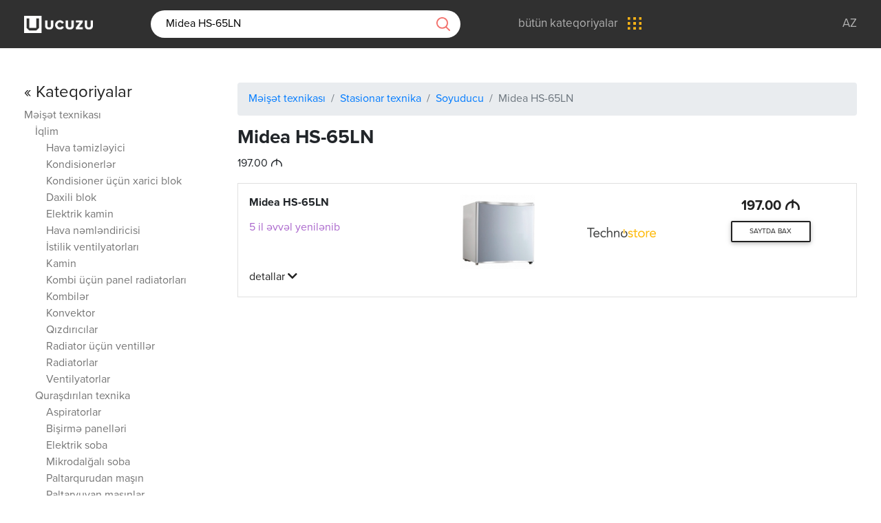

--- FILE ---
content_type: text/html; charset=utf-8
request_url: https://ucuzu.az/web/product/14694
body_size: 16296
content:
<!DOCTYPE html>
<html lang="az">
<head>
    <meta charset="UTF-8">
    <title>Soyuducu | Ən ucuz Midea HS-65LN: 197.00 AZN</title>
    <meta name="viewport" content="width=device-width, initial-scale=1.0">
    <meta http-equiv="X-UA-Compatible" content="ie=edge">
    <base href="//ucuzu.az/App/Views/">
    <meta name="google-site-verification" content="BUEhoUFQ3xfTCF55cZrtg4_xCidYR2G5V7BTUXbYh9o"/>
    

<!-- Primary Meta Tags -->
<meta name="title" content="Soyuducu | Ən ucuz Midea HS-65LN: 197.00 AZN">
<meta name="description" content="Bakıda ən ucuz Midea HS-65LN, cəmi 197.00 AZN;. 1 mağazada 1 qiymət">
<meta name="keywords" content="ən ucuz, ən ucuz Məişət texnikası, ən ucuz Stasionar texnika, ən ucuz Soyuducu, ən ucuz Midea HS-65LN">

<!-- Open Graph / Facebook -->
<meta property="og:type" content="website">
<meta property="og:url" content="https://ucuzu.az/web/product/14694">
<meta property="og:title" content="Soyuducu | Ən ucuz Midea HS-65LN: 197.00 AZN">
<meta property="og:description" content="Bakıda ən ucuz Midea HS-65LN, cəmi 197.00 AZN;. 1 mağazada 1 qiymət">
<meta property="og:image" content="https://ucuzu.az/web/banner/14694">

<!-- Twitter -->
<meta property="twitter:card" content="summary_large_image">
<meta property="twitter:url" content="https://ucuzu.az/web/product/14694">
<meta property="twitter:title" content="Soyuducu | Ən ucuz Midea HS-65LN: 197.00 AZN">
<meta property="twitter:description" content="Bakıda ən ucuz Midea HS-65LN, cəmi 197.00 AZN;. 1 mağazada 1 qiymət">
<meta property="twitter:image" content="https://ucuzu.az/web/banner/14694">

<link rel="canonical" href="https://ucuzu.az/web/product/14694"/>
<!--<link rel="alternate" hreflang="az" href="https://ucuzu.az/web/product/14694"/>-->

    <meta property="og:locale" content="az_AZ"/>
    <meta property="fb:app_id" content="1923320397751809"/>

    <link rel="stylesheet" href="https://use.fontawesome.com/releases/v5.5.0/css/all.css" crossorigin="anonymous">
    <link href="assets/css/bootstrap.min.css" rel="stylesheet">
    <link href="assets/css/mdb.min.css" rel="stylesheet">

    <link href="assets/css/style.css?v4.5" rel="stylesheet">
    <!-- favicons -->
    <link rel="apple-touch-icon" sizes="180x180"
          href="//ucuzu.az/App/Views/assets/img/favicon/apple-touch-icon.png?v=2">
    <link rel="icon" type="image/png" sizes="32x32"
          href="//ucuzu.az/App/Views/assets/img/favicon/favicon-32x32.png?v=2">
    <link rel="icon" type="image/png" sizes="194x194"
          href="//ucuzu.az/App/Views/assets/img/favicon/favicon-194x194.png?v=2">
    <link rel="icon" type="image/png" sizes="192x192"
          href="//ucuzu.az/App/Views/assets/img/favicon/android-chrome-192x192.png?v=2">
    <link rel="icon" type="image/png" sizes="16x16"
          href="//ucuzu.az/App/Views/assets/img/favicon/favicon-16x16.png?v=2">
    <link rel="manifest" href="//ucuzu.az/App/Views/assets/img/favicon/site.webmanifest?v=2">
    <link rel="mask-icon" href="//ucuzu.az/App/Views/assets/img/favicon/safari-pinned-tab.svg?v=2"
          color="#636466">
    <link rel="shortcut icon" href="//ucuzu.az/App/Views/assets/img/favicon/favicon.ico?v=2">
    <meta name="msapplication-TileColor" content="#636466">
    <meta name="msapplication-TileImage"
          content="//ucuzu.az/App/Views/assets/img/favicon/mstile-144x144.png?v=2">
    <meta name="msapplication-config" content="//ucuzu.az/App/Views/assets/img/favicon/browserconfig.xml?v=2">
    <meta name="theme-color" content="#636466">

    <!-- Google Tag Manager -->
    <script>(function (w, d, s, l, i) {
        w[l] = w[l] || [];
        w[l].push({
            'gtm.start':
                new Date().getTime(), event: 'gtm.js'
        });
        var f = d.getElementsByTagName(s)[0],
            j = d.createElement(s), dl = l != 'dataLayer' ? '&l=' + l : '';
        j.async = true;
        j.src =
            'https://www.googletagmanager.com/gtm.js?id=' + i + dl;
        f.parentNode.insertBefore(j, f);
    })(window, document, 'script', 'dataLayer', 'GTM-NP76F3B');</script>
    <!-- End Google Tag Manager -->

</head>
<body>
<!-- Start your project here-->
<header class="header-main">
    <div class="container">
        <div class="row">
            <div class="col-lg-12">
                <ul class="mr-auto">
                    <li>
                        <a href="/">
                            <img src="assets/img/logo_w.png?v2.2" alt="ucuzu.az">
                        </a>
                    </li>
                                        <li>
                        <form action="/web/search" method="get" id="searchForm">
                            <input type="search" id="searchTerm" name="q" value="Midea HS-65LN" placeholder="axtarış"
                                   required>
                            <a id="searchButton">
                                <img src="assets/img/search.png" alt="axtarış">
                            </a>
                        </form>
                    </li>
                                                            <li>
                        <a href="/web/categories" class="all-categories">
                            <span>bütün kateqoriyalar</span>
                            <img src="assets/img/menu.png" alt="menu">
                        </a>
                    </li>
                                    </ul>
                <ul class="ml-auto">
                    <li>
                        <a href="/">Az</a>
                    </li>
                    <!--<li>
                        <a href="javascript:;;">Ru</a>
                    </li>
                    <li>
                        <a href="javascript:;;">En</a>
                    </li> -->
                </ul>
            </div>
        </div>
    </div>
</header>

<div class="all-cats">
    <section class="categories">
        <div class="container">
            <div class="row">
                <div class="col-lg-12">
                    <!-- Nav tabs -->
                    <ul class="nav nav-tabs nav-justified">
                        <li class="nav-item">
                            <a class="nav-link active" href="/web/categories">Kateqoriyalar</a>
                        </li>
                        <li class="nav-item">
                            <a class="nav-link" href="/web/popular">Ən çox baxılan</a>
                        </li>
                    </ul>

                    <!-- Tab panels -->
                    <div class="tab-content card">
                        <!--Panel 1-->
                        <div class="tab-pane fade in show active" id="panel1" role="tabpanel">
                            <ul>
                                <li>
                                    <a href="/web/category/phone">
                                        <ul class="category-name">
                                            <li>
                                                <svg version="1.1" id="Layer_1" xmlns="http://www.w3.org/2000/svg" xmlns:xlink="http://www.w3.org/1999/xlink" x="0px" y="0px"
                                                     viewBox="0 0 28 48" style="enable-background:new 0 0 28 48;" xml:space="preserve">
                                                    <style type="text/css">
                                                        .st0 {
                                                            clip-path: url(#SVGID_2_);
                                                        }

                                                        .st1 {
                                                            display: none;
                                                            clip-path: url(#SVGID_2_);
                                                        }

                                                        .st2 {
                                                            display: none;
                                                        }
                                                    </style>
                                                    <g>
                                                        <path d="M24.1,0H3.9C2,0,0.4,1.6,0.4,3.5v41C0.4,46.4,2,48,3.9,48h20.2c1.9,0,3.5-1.6,3.5-3.5v-41C27.6,1.6,26,0,24.1,0L24.1,0z
                                                             M2,6.4h24v30.4H2V6.4z M3.9,1.6h20.2c1.1,0,1.9,0.9,1.9,1.9v1.3H2V3.5C2,2.5,2.9,1.6,3.9,1.6L3.9,1.6z M24.1,46.4H3.9
                                                            c-1.1,0-1.9-0.9-1.9-1.9v-6.1h24v6.1C26,45.5,25.1,46.4,24.1,46.4L24.1,46.4z M24.1,46.4"/>
                                                        <path d="M14,39.2c-1.8,0-3.2,1.4-3.2,3.2c0,1.8,1.4,3.2,3.2,3.2c1.8,0,3.2-1.4,3.2-3.2C17.2,40.6,15.8,39.2,14,39.2L14,39.2z
                                                             M14,44c-0.9,0-1.6-0.7-1.6-1.6c0-0.9,0.7-1.6,1.6-1.6c0.9,0,1.6,0.7,1.6,1.6C15.6,43.3,14.9,44,14,44L14,44z M14,44"/>
                                                        <path d="M10.8,4H14c0.4,0,0.8-0.4,0.8-0.8c0-0.4-0.4-0.8-0.8-0.8h-3.2c-0.4,0-0.8,0.4-0.8,0.8C10,3.6,10.4,4,10.8,4L10.8,4z
                                                             M10.8,4"/>
                                                        <g>
                                                            <defs>
                                                                <rect id="SVGID_1_" x="-10" width="48" height="48"/>
                                                            </defs>
                                                            <clipPath id="SVGID_2_">
                                                                <use xlink:href="#SVGID_1_"  style="display:none;overflow:visible;"/>
                                                            </clipPath>
                                                            <path class="st0" d="M16.4,4h0.8C17.6,4,18,3.6,18,3.2c0-0.4-0.4-0.8-0.8-0.8h-0.8c-0.4,0-0.8,0.4-0.8,0.8C15.6,3.6,16,4,16.4,4
                                                                L16.4,4z M16.4,4"/>
                                                            <path class="st1" d="M35.3,3.7c-0.3-0.3-0.8-0.3-1.1,0c-0.3,0.3-0.3,0.8,0,1.1c3,3,3,7.9,0,10.8c-0.3,0.3-0.3,0.8,0,1.1
                                                                c0.2,0.2,0.4,0.2,0.6,0.2c0.2,0,0.4-0.1,0.6-0.2C38.9,13.1,38.9,7.3,35.3,3.7L35.3,3.7z M35.3,3.7"/>
                                                            <path class="st1" d="M31.9,5.5c-0.3-0.3-0.8-0.3-1.1,0c-0.3,0.3-0.3,0.8,0,1.1c1,1,1.5,2.3,1.5,3.7c0,1.4-0.5,2.7-1.5,3.7
                                                                c-0.3,0.3-0.3,0.8,0,1.1c0.2,0.2,0.4,0.2,0.6,0.2c0.2,0,0.4-0.1,0.6-0.2c1.3-1.3,2-3,2-4.8C33.9,8.5,33.2,6.8,31.9,5.5L31.9,5.5z
                                                                 M31.9,5.5"/>
                                                            <path class="st1" d="M-6.2,4.8c0.3-0.3,0.3-0.8,0-1.1c-0.3-0.3-0.8-0.3-1.1,0c-3.6,3.6-3.6,9.5,0,13.1c0.2,0.2,0.4,0.2,0.6,0.2
                                                                c0.2,0,0.4-0.1,0.6-0.2c0.3-0.3,0.3-0.8,0-1.1C-9.1,12.6-9.1,7.8-6.2,4.8L-6.2,4.8z M-6.2,4.8"/>
                                                        </g>
                                                        <path class="st2" d="M-2.8,5.3c-0.3-0.3-0.8-0.3-1.1,0c-1.3,1.3-2,3-2,4.8c0,1.8,0.7,3.6,2,4.8c0.2,0.2,0.4,0.2,0.6,0.2
                                                            c0.2,0,0.4-0.1,0.6-0.2c0.3-0.3,0.3-0.8,0-1.1c-1-1-1.5-2.3-1.5-3.7c0-1.4,0.5-2.7,1.5-3.7C-2.5,6.1-2.5,5.6-2.8,5.3L-2.8,5.3z
                                                             M-2.8,5.3"/>
                                                    </g>
                                                </svg>
                                            </li>
                                            <li><span>Telefon, rabitə</span></li>
                                        </ul>
                                    </a>
                                </li>
                                <li>
                                    <a href="/web/category/computer-and-office-accessories">
                                        <ul class="category-name">
                                            <li>
                                                <svg version="1.1" id="Layer_1" xmlns="http://www.w3.org/2000/svg" xmlns:xlink="http://www.w3.org/1999/xlink" x="0px" y="0px" viewBox="0 0 49.4 46.6" xml:space="preserve">
                                                    <g>
                                                        <path d="M45,0.4H4.2C2.2,0.4,0.6,2,0.6,4v29.6c0,2,1.6,3.6,3.6,3.6h14.3c0.1,1.4-0.5,2.8-1.6,3.6l-1.4,1c-0.1,0.1-0.2,0.1-0.2,0.2
                                                            c-1,0.1-1.8,0.9-1.8,2c0,1.1,0.9,2,2,2h18.4c1.1,0,2-0.9,2-2c0-1-0.8-1.9-1.8-2c-0.1-0.1-0.1-0.2-0.2-0.2l-1.4-1
                                                            c-1.1-0.8-1.7-2.2-1.6-3.6H45c2,0,3.6-1.6,3.6-3.6V4C48.6,2,47,0.4,45,0.4L45,0.4z M2.2,4c0-1.1,0.9-2,2-2H45c1.1,0,2,0.9,2,2v24.4
                                                            H2.2V4z M33.8,44.4H15.4c-0.2,0-0.4-0.2-0.4-0.4c0-0.2,0.2-0.4,0.4-0.4h18.4c0.2,0,0.4,0.2,0.4,0.4C34.2,44.2,34,44.4,33.8,44.4
                                                            L33.8,44.4z M29.1,37.2C29,39,29.8,40.9,31.3,42H17.9c1.5-1.1,2.3-2.9,2.2-4.8H29.1z M47,33.6c0,1.1-0.9,2-2,2H4.2
                                                            c-1.1,0-2-0.9-2-2V30H47V33.6z M47,33.6"/>
                                                        <path d="M4.6,8.4c0.2,0,0.4-0.1,0.6-0.2l3.2-3.2c0.3-0.3,0.3-0.8,0-1.1c-0.3-0.3-0.8-0.3-1.1,0L4.1,7c-0.3,0.3-0.3,0.8,0,1.1
                                                            C4.2,8.3,4.4,8.4,4.6,8.4L4.6,8.4z M4.6,8.4"/>
                                                        <path d="M4.6,12.4c0.2,0,0.4-0.1,0.6-0.2l1.6-1.6c0.3-0.3,0.3-0.8,0-1.1C6.5,9.1,6,9.1,5.7,9.4L4.1,11c-0.3,0.3-0.3,0.8,0,1.1
                                                            C4.2,12.3,4.4,12.4,4.6,12.4L4.6,12.4z M4.6,12.4"/>
                                                        <path d="M7.3,7.8C7.1,8,7,8.2,7,8.4c0,0.2,0.1,0.4,0.2,0.6c0.1,0.1,0.4,0.2,0.6,0.2c0.2,0,0.4-0.1,0.6-0.2c0.1-0.2,0.2-0.4,0.2-0.6
                                                            c0-0.2-0.1-0.4-0.2-0.6C8.1,7.5,7.6,7.5,7.3,7.8L7.3,7.8z M7.3,7.8"/>
                                                        <path d="M8.9,7.3C9,7.5,9.2,7.6,9.4,7.6c0.2,0,0.4-0.1,0.6-0.2l2.4-2.4c0.3-0.3,0.3-0.8,0-1.1c-0.3-0.3-0.8-0.3-1.1,0L8.9,6.2
                                                            C8.5,6.5,8.5,7,8.9,7.3L8.9,7.3z M8.9,7.3"/>
                                                        <path d="M11.3,7.8L4.1,15c-0.3,0.3-0.3,0.8,0,1.1c0.2,0.2,0.4,0.2,0.6,0.2s0.4-0.1,0.6-0.2l7.2-7.2c0.3-0.3,0.3-0.8,0-1.1
                                                            C12.1,7.5,11.6,7.5,11.3,7.8L11.3,7.8z M11.3,7.8"/>
                                                        <path d="M12.9,6.2c-0.1,0.2-0.2,0.4-0.2,0.6c0,0.2,0.1,0.4,0.2,0.6c0.2,0.1,0.4,0.2,0.6,0.2c0.2,0,0.4-0.1,0.6-0.2
                                                            c0.1-0.2,0.2-0.4,0.2-0.6c0-0.2-0.1-0.4-0.2-0.6C13.7,5.9,13.2,5.9,12.9,6.2L12.9,6.2z M12.9,6.2"/>
                                                        <path d="M15.3,3.8l-0.8,0.8c-0.3,0.3-0.3,0.8,0,1.1C14.6,5.9,14.8,6,15,6c0.2,0,0.4-0.1,0.6-0.2l0.8-0.8c0.3-0.3,0.3-0.8,0-1.1
                                                            C16.1,3.5,15.6,3.5,15.3,3.8L15.3,3.8z M15.3,3.8"/>
                                                    </g>
                                                </svg>

                                            </li>
                                            <li><span>Kompüterlər</span></li>
                                        </ul>
                                    </a>
                                </li>

                                <li>
                                    <a href="/web/category/phoneaccessoriesmore">
                                        <ul class="category-name">
                                            <li>
                                                <svg version="1.1" id="Layer_1" xmlns="http://www.w3.org/2000/svg" xmlns:xlink="http://www.w3.org/1999/xlink" x="0px" y="0px"
                                                         viewBox="0 0 363 350" xml:space="preserve">
                                                    <g>
                                                        <path d="M309.2,133.3c0-71-57.3-128.3-128-128.3c-70.7,0-128,57.3-128,128v0.3C24.7,134.9,2,158.6,2,187.4v6.4
                                                            c0,30.1,24.3,54.4,54.4,54.4h2.9L82,284.4C98,310,125.2,325,155.3,325h4.5c2.9,10.9,12.8,19.2,24.6,19.2
                                                            c14.1,0,25.6-11.5,25.6-25.6c0-14.1-11.5-25.6-25.6-25.6c-11.8,0-21.8,8.3-24.6,19.2h-4.5c-25.6,0-49-13.1-62.4-34.9l-18.6-29.1
                                                            h4.5c7,0,12.8-5.8,12.8-12.8v-89.6c0-7-5.8-12.8-12.8-12.8H66c0-63.7,51.5-115.2,115.2-115.2c63.7,0,115.2,51.5,115.2,115.2h-12.8
                                                            c-7,0-12.8,5.8-12.8,12.8v89.6c0,7,5.8,12.8,12.8,12.8H306c30.1,0,54.4-24.3,54.4-54.4v-6.4C360.4,158.6,337.7,134.9,309.2,133.3
                                                            L309.2,133.3z M184.4,305.8c7,0,12.8,5.8,12.8,12.8c0,7-5.8,12.8-12.8,12.8c-7,0-12.8-5.8-12.8-12.8
                                                            C171.6,311.6,177.4,305.8,184.4,305.8L184.4,305.8z M78.8,145.8v89.6H56.4c-23,0-41.6-18.6-41.6-41.6v-6.4
                                                            c0-23,18.6-41.6,41.6-41.6H78.8z M347.6,193.8c0,23-18.6,41.6-41.6,41.6h-22.4v-89.6H306c23,0,41.6,18.6,41.6,41.6V193.8z
                                                             M347.6,193.8"/>
                                                        <path d="M234.3,53.3c-0.6-0.3-1.6-1-2.6-1.6c-1-0.6-1.9-1.3-2.6-1.6c-2.9-1.9-7-1-8.6,2.2c-1.6,3.2-1,6.7,2.2,8.6
                                                            c0.6,0.3,1.6,1,2.6,1.6c1,0.6,1.9,1.3,2.9,1.6c1,0.6,2.2,1,3.2,1c2.2,0,4.2-1,5.4-3.2C238.5,59.1,237.5,55.2,234.3,53.3L234.3,53.3
                                                            z M234.3,53.3"/>
                                                        <path d="M181.2,37c-27.2,0-52.8,11.8-70.4,32.3c-2.2,2.6-1.9,6.7,0.6,9c1.3,1,2.6,1.6,4.2,1.6c1.9,0,3.5-0.6,4.8-2.2
                                                            c15.4-17.6,37.4-27.8,60.8-27.8c5.8,0,11.5,0.6,17.3,1.9c3.5,0.6,6.7-1.6,7.7-4.8c1-3.2-1.6-6.7-4.8-7.7
                                                            C194.6,37.6,187.9,37,181.2,37L181.2,37z M181.2,37"/>
                                                    </g>
                                                </svg>
                                            </li>
                                            <li><span>Aksessuarlar</span></li>
                                        </ul>
                                    </a>
                                </li>

                                <li>
                                    <a href="/web/category/household-appliances">
                                        <ul class="category-name">
                                            <li>
                                                <svg version="1.1" id="Layer_1" xmlns="http://www.w3.org/2000/svg" xmlns:xlink="http://www.w3.org/1999/xlink" x="0px" y="0px" viewBox="-49 141 512 512" xml:space="preserve">
                                                    <path d="M374.614,255.257c0-44.576-36.266-80.842-80.842-80.842s-80.842,36.266-80.842,80.842s36.266,80.842,80.842,80.842
                                                        S374.614,299.833,374.614,255.257z M293.772,319.931c-19.11,0-36.302-8.338-48.153-21.558h77.256v-16.168h-87.872
                                                        c-2.336-5.073-4.032-10.495-4.988-16.168h109.03v-16.168H229.34c0.467-5.622,1.648-11.043,3.467-16.168h90.069v-16.168h-81.584
                                                        c11.753-16.304,30.891-26.947,52.481-26.947c35.661,0,64.674,29.013,64.674,64.674S329.433,319.931,293.772,319.931z"/>
                                                    <path d="M434.182,521.251l8.605-50.152c2.591-15.1-1.587-30.479-11.462-42.193c-9.876-11.714-24.327-18.432-39.648-18.432
                                                        c-24.291,0-45.616,17.24-50.706,40.991l-32.793,153.036c-4.015,18.734-20.835,32.33-39.992,32.33
                                                        c-12.555,0-24.232-5.641-32.037-15.474c-7.805-9.835-10.645-22.487-7.793-34.715l20.095-86.165h48.798l24.518-130.765
                                                        c51.22-11.975,89.485-58.022,89.485-112.839C411.25,192.98,359.27,141,295.377,141c-67.654,0-223.683,52.926-240.635,58.745H-7.205
                                                        l-41.794-14.628V334.09l42.33-21.166h61.436c12.37,4.171,99.135,33.137,169.919,49.181l-20.874,79.789
                                                        c-13.266,2.943-23.218,14.802-23.218,28.941c0,16.345,13.297,29.642,29.642,29.642h21.611l-19.238,82.492
                                                        c-3.979,17.061-0.015,34.716,10.875,48.437C234.373,645.13,250.667,653,268.186,653c26.732,0,50.2-18.972,55.802-45.111
                                                        l32.793-153.036c3.503-16.346,18.179-28.211,34.897-28.211c10.544,0,20.49,4.624,27.286,12.686
                                                        c6.796,8.062,9.672,18.645,7.888,29.037l-8.387,48.883c-23.95-1.984-46.288,14.119-51.42,38.233l-8.526,40.062l15.814,3.366
                                                        l-3.252,15.287l15.814,3.366l3.254-15.288l31.629,6.731l-3.254,15.287l15.814,3.366l3.254-15.288l15.815,3.366l8.527-40.063
                                                        C466.781,552.881,454.683,530.355,434.182,521.251z M-10.486,296.756l-22.344,11.172V207.906l22.878,8.008h57.963v80.842H-10.486z
                                                         M64.18,213.62c29.484-9.938,170.73-56.451,231.197-56.451c54.978,0,99.705,44.727,99.705,99.705s-44.727,99.705-99.705,99.705
                                                        c-54.842,0-201.007-47.542-231.197-57.56L64.18,213.62z M196.761,470.836c0-7.43,6.044-13.474,13.474-13.474h6.241l24.027-91.838
                                                        c21.572,4.409,40.835,7.223,54.873,7.223c3.179,0,6.327-0.135,9.442-0.387l-20.99,111.949h-73.593
                                                        C202.806,484.309,196.761,478.266,196.761,470.836z M446.116,572.31l-5.161,24.248l-63.257-13.463l5.161-24.249
                                                        c3.711-17.439,20.925-28.604,38.359-24.897C438.659,537.661,449.828,554.87,446.116,572.31z"/>
                                                    <rect x="131.547" y="248.789" width="16.168" height="16.168"/>
                                                    <rect x="99.211" y="248.789" width="16.168" height="16.168"/>
                                                    <rect x="163.884" y="248.789" width="16.168" height="16.168"/>
                                                    <rect x="244.726" y="402.389" width="16.168" height="16.168"/>
                                                </svg>
                                            </li>
                                            <li><span>Məişət texnikası</span></li>
                                        </ul>
                                    </a>
                                </li>
                                <li>
                                    <a href="/web/category/entertainment-and-resting">
                                        <ul class="category-name">
                                            <li>
                                                <svg version="1.1" id="Capa_1" xmlns="http://www.w3.org/2000/svg" xmlns:xlink="http://www.w3.org/1999/xlink" x="0px" y="0px" viewBox="-49 141 512 512" xml:space="preserve">
                                                    <g>
                                                        <path d="M1,650.98c-26.467,0-48-21.533-48-48v-244c0-26.467,21.533-48,48-48h10.686l69.658-69.657
                                                            c1.512-1.511,3.521-2.343,5.657-2.343h73c4.411,0,8,3.589,8,8s-3.589,8-8,8H90.314l-56,56H199v-46.064c0-4.411,3.589-8,8-8
                                                            s8,3.589,8,8v46.064h164.687l-56-56h-76.353c-4.411,0-8-3.589-8-8s3.589-8,8-8h79.667c2.136,0,4.146,0.833,5.657,2.344
                                                            l69.656,69.656H413c26.467,0,48,21.533,48,48v244c0,26.467-21.533,48-48,48H1z M83,634.981h73.687l106-106h-49.693l-0.6,0.792
                                                            c-0.272,0.359-0.507,0.634-0.736,0.864l-51,51c-1.512,1.512-3.521,2.344-5.657,2.344s-4.145-0.832-5.657-2.344
                                                            c-1.511-1.512-2.344-3.521-2.344-5.657c0-2.137,0.832-4.146,2.343-5.656l41.343-41.343H83V634.981z M339,512.98
                                                            c4.411,0,8,3.589,8,8v114h66c17.645,0,32-14.355,32-32v-244c0-17.645-14.355-32-32-32H1c-17.645,0-32,14.355-32,32v244
                                                            c0,17.645,14.355,32,32,32h66v-114c0-4.411,3.589-8,8-8H339z M284.525,529.713c-0.167,0.203-0.345,0.401-0.534,0.591
                                                            L179.314,634.98H331v-106h-45.875L284.525,529.713z"/>
                                                    </g>
                                                    <g>
                                                        <path d="M235.285,205.683c-2.136,0-4.146-0.833-5.657-2.344c-6.035-6.035-14.07-9.358-22.627-9.358s-16.592,3.323-22.627,9.358
                                                            c-1.512,1.51-3.521,2.342-5.658,2.342c-2.137,0-4.146-0.832-5.657-2.343c-3.119-3.119-3.119-8.195,0-11.314
                                                            c9.051-9.05,21.105-14.034,33.941-14.034c12.835,0,24.89,4.984,33.942,14.035c3.118,3.12,3.118,8.195,0,11.314
                                                            C239.431,204.851,237.421,205.683,235.285,205.683z"/>
                                                    </g>
                                                    <g>
                                                        <path d="M260.023,180.944c-2.136,0-4.146-0.832-5.657-2.343c-12.632-12.632-29.454-19.589-47.366-19.589
                                                            s-34.734,6.957-47.366,19.59c-1.511,1.51-3.52,2.342-5.657,2.342s-4.146-0.832-5.658-2.342c-3.119-3.12-3.119-8.195,0-11.314
                                                            c15.648-15.649,36.488-24.268,58.68-24.268c22.192,0,43.032,8.618,58.681,24.267c3.119,3.12,3.119,8.195,0,11.315
                                                            C264.168,180.112,262.159,180.944,260.023,180.944z"/>
                                                    </g>
                                                    <g>
                                                        <path d="M207,428.98c-17.645,0-32-14.355-32-32s14.355-32,32-32c17.645,0,32,14.355,32,32S224.645,428.98,207,428.98z M207,380.98
                                                            c-8.822,0-16,7.178-16,16c0,8.823,7.178,16,16,16s16-7.178,16-16C223,388.158,215.822,380.98,207,380.98z"/>
                                                    </g>
                                                    <g>
                                                        <path d="M29.667,498.98C17.168,498.98,7,488.812,7,476.313v-74.665c0-12.499,10.168-22.667,22.667-22.667h74.666
                                                            c12.499,0,22.667,10.168,22.667,22.667v74.666c0,12.499-10.168,22.668-22.667,22.668H29.667z M67,406.98c17.645,0,32,14.355,32,32
                                                            c0,13.908-9.289,26.484-22.589,30.585L75,470v12.98h29.333c3.676,0,6.667-2.991,6.667-6.668v-74.666
                                                            c0-3.676-2.991-6.667-6.667-6.667H29.667c-3.676,0-6.667,2.991-6.667,6.667v74.666c0,3.677,2.991,6.668,6.667,6.668H59V470
                                                            l-1.411-0.435C44.289,465.465,35,452.889,35,438.98C35,421.336,49.355,406.98,67,406.98z M67,422.98c-8.822,0-16,7.178-16,16
                                                            c0,8.221,6.162,15.062,14.333,15.913l0.25,0.026l0.249-0.037c0.448-0.066,0.819-0.097,1.167-0.097c0.348,0,0.719,0.031,1.168,0.097
                                                            l0.249,0.037l0.25-0.026C76.838,454.042,83,447.201,83,438.98C83,430.158,75.822,422.98,67,422.98z"/>
                                                    </g>
                                                    <g>
                                                        <path d="M309.667,498.98c-12.499,0-22.667-10.169-22.667-22.668v-74.665c0-12.499,10.168-22.667,22.667-22.667h74.666
                                                            c12.499,0,22.667,10.168,22.667,22.667v74.666c0,12.499-10.168,22.668-22.667,22.668H309.667z M347,406.98
                                                            c17.645,0,32,14.355,32,32c0,13.908-9.289,26.484-22.589,30.585L355,470v12.98h29.333c3.676,0,6.667-2.991,6.667-6.668v-74.666
                                                            c0-3.676-2.991-6.667-6.667-6.667h-74.666c-3.676,0-6.667,2.991-6.667,6.667v74.666c0,3.677,2.991,6.668,6.667,6.668H339V470
                                                            l-1.411-0.435C324.289,465.465,315,452.889,315,438.98C315,421.336,329.355,406.98,347,406.98z M347,422.98
                                                            c-8.822,0-16,7.178-16,16s7.178,16,16,16s16-7.178,16-16S355.822,422.98,347,422.98z"/>
                                                    </g>
                                                    <g>
                                                        <path d="M15,565.091c-2.113,0-4.173-0.853-5.652-2.34C7.854,561.257,7,559.199,7,557.101c0-2.111,0.854-4.177,2.344-5.664
                                                            c1.491-1.492,3.552-2.347,5.656-2.347s4.166,0.854,5.654,2.345c1.492,1.489,2.346,3.554,2.346,5.666
                                                            c0,2.098-0.855,4.156-2.345,5.646C19.172,564.238,17.113,565.091,15,565.091z"/>
                                                    </g>
                                                    <g>
                                                        <path d="M15,596.98c-2.104,0-4.165-0.854-5.655-2.346C7.854,593.146,7,591.086,7,588.98c0-2.104,0.854-4.166,2.345-5.656
                                                            c1.488-1.489,3.549-2.344,5.655-2.344c2.105,0,4.166,0.854,5.654,2.344c1.491,1.489,2.346,3.551,2.346,5.656
                                                            s-0.854,4.166-2.344,5.653C19.166,596.126,17.104,596.98,15,596.98z"/>
                                                    </g>
                                                    <g>
                                                        <path d="M207,233.971c-2.104,0-4.166-0.854-5.655-2.345c-1.49-1.489-2.345-3.55-2.345-5.655c0-2.104,0.855-4.17,2.348-5.669
                                                            c1.487-1.487,3.548-2.342,5.652-2.342c2.104,0,4.166,0.854,5.654,2.345c1.489,1.498,2.346,3.564,2.346,5.667
                                                            c0,2.096-0.856,4.158-2.349,5.658C211.165,233.116,209.104,233.971,207,233.971z"/>
                                                    </g>
                                                    <g>
                                                        <path d="M130,608.98c-2.136,0-4.145-0.832-5.657-2.344c-1.511-1.511-2.343-3.52-2.343-5.656c0-2.138,0.832-4.146,2.343-5.658
                                                            l0.5-0.5c1.511-1.511,3.52-2.342,5.657-2.342s4.146,0.832,5.658,2.343c3.118,3.118,3.118,8.193-0.001,11.313l-0.5,0.5
                                                            C134.146,608.148,132.137,608.98,130,608.98z"/>
                                                    </g>
                                                </svg>
                                            </li>
                                            <li><span>Əyləncə və istirahət</span></li>
                                        </ul>
                                    </a>

                                </li>
                                <li>
                                    <a href="/web/categories">
                                        <ul class="category-name">
                                            <li>
                                                <svg xmlns="http://www.w3.org/2000/svg" width="74" height="14"
                                                     viewBox="0 0 74 14">
                                                    <path id="Ellipse_1_copy_4" data-name="Ellipse 1 copy 4"
                                                          class="cls-1"
                                                          d="M2014,1343a7,7,0,1,1,7-7A6.995,6.995,0,0,1,2014,1343Zm0-11.56a4.56,4.56,0,1,0,4.56,4.56A4.558,4.558,0,0,0,2014,1331.44Zm30,11.56a7,7,0,1,1,7-7A6.995,6.995,0,0,1,2044,1343Zm0-11.56a4.56,4.56,0,1,0,4.56,4.56A4.558,4.558,0,0,0,2044,1331.44Zm30,11.56a7,7,0,1,1,7-7A6.995,6.995,0,0,1,2074,1343Zm0-11.56a4.56,4.56,0,1,0,4.56,4.56A4.558,4.558,0,0,0,2074,1331.44Z"
                                                          transform="translate(-2007 -1329)"/>
                                                </svg>
                                            </li>
                                            <li><span>bütün kateqoriyalar</span></li>
                                        </ul>
                                    </a>
                                </li>
                            </ul>
                        </div>
                        <!--/.Panel 1-->
                    </div>
                </div>
            </div>
        </div>
    </section>
</div>

<section class="products-panel">
    <div class="container">
        <div class="row">
            <div class="col-lg-3 d-none d-lg-flex">

                <ul>
                    <li><a href="/web/categories" class="lead text-dark"><h4>&laquo; Kateqoriyalar</h4></a></li>

                    
                    
                    
                    
                    
                    
                    
                    
                    
                    
                    
                    
                    
                    
                    
                    
                    
                    
                    
                    
                    
                    
                    
                    
                    
                    
                    
                    
                    
                    
                    
                    
                    
                    
                    
                    
                    
                    
                    
                    
                    
                    
                    
                    
                    
                    
                    
                    
                    
                    
                    
                    
                    
                    
                    
                    
                    
                    
                    
                    
                    
                    
                    
                    
                    
                    
                    
                    
                    
                    
                    
                    
                    
                    
                    
                    
                    
                    
                    
                    
                    
                    
                    
                    
                    
                    
                    
                    
                    
                    
                    
                    
                    
                    
                    
                    
                    
                                        <li>
                        <a href="/web/category/household-appliances">Məişət texnikası</a>
                        <ul class="ml-3">
                                                                                                                                                                                                                                                                                                                                                                                                                                                                                                                                                                                                            <li>
                                <a href="/web/category/climate">İqlim</a>
                                <ul class="ml-3">
                                                                                                                                                                                                                                                                                                                                                                                                                                                                                                                                                                                                                                                                                                                                                                                                                                                                                                                                                                                                                                                                                                                                                                                                                                                                                                                                                                                                                                                                                                                                                                                                                                                                                                                                                                                                                                                                                                                                                                                                                                                                                                                                                                                                            <li>
                                        <a href="/web/category/air-purifier">Hava təmizləyici</a>
                                    </li>
                                                                                                                                                                                                                                                                                                                                                                                                                                                                                                                                                                                                                                                                                                                                                                                                                                                                                                                                                                                                                                                                                                                                                                                                                                                                                                                                                                                                                                                                                                                                                                                                                                                                                                                                                                                                                                                                                                                                                                                                                                                                                                                                                                                                                                                                                                                        <li>
                                        <a href="/web/category/air-conditioner">Kondisionerlər</a>
                                    </li>
                                                                                                                                                                                                                                                                                                                                                                                                                                                                                                                                                                                                                                                                                                                                                                                                                                                                                                                                                                                                                                                <li>
                                        <a href="/web/category/air-cooler-block-aa">Kondisioner üçün xarici blok</a>
                                    </li>
                                                                                                                                                                                                                                                                                                                                                                                                                                                                                                                                                                                                                                                                                                                                                                                                                                                                                                                                                                                                                                                                                                                                                                                                                                                                                                                                                                                                                                                                                                                                                                                                                                                                                                                                                                                                                                                                                                                                                                                                                                                                                                                                                                                                                                                                                                                                                                                                                                                                                                                                                                                                                                                                                                                                                                                                                                                                                                                                                                                                                                                                                                                                                                                                                                                                                                                                                                                                                                                                                                                                                                                                                                                                                                                                                                                                                                                                                                                                                                                                                                                                                                                                                                                                                                                                                                                                                                                                                                                                                                                                                                                                                                                                                                                                                                                                                                                                                                                                                                                                                                                                                                                                                                                                                                                                                                                                                                                                                                                                                                                                                                                                                                                                                                                                                                                                                                                                                                                                                                                                                                                                                                                                                                                                                                                                                                <li>
                                        <a href="/web/category/air-cooler-inside-block">Daxili blok</a>
                                    </li>
                                                                                                                                                                                                                                                                                                                                                                                                                                                                                                                                                                                                                                                                                                                                                                                                                                                                                                                                                                                                                                                                                                                                                                                                                                                                                                                                                                                                                                                                                                                                                                                                                                                                                                                                                                                                                                                                        <li>
                                        <a href="/web/category/electric-fireplace">Elektrik kamin</a>
                                    </li>
                                                                                                                                                                                                                                                                                                                                                                                                                                                                                                                                                                                                                                                                                                                                                                                                                                                                                                                                                                                                                                                                                                                                                                                                                                                                                                                                                                                                                                                                                                                                                                                                                                                                                                                                                                                                                                                                                                                                                                                                                                                                                                                                                                                                                                                                                                                        <li>
                                        <a href="/web/category/air-humidifier">Hava nəmləndiricisi</a>
                                    </li>
                                                                                                                                                                                                                                                                                                                                                                                                                                                                                                                                                                                                                                                                        <li>
                                        <a href="/web/category/heating-ventilator">İstilik ventilyatorları</a>
                                    </li>
                                                                                                                                                                                                                                                                                                                                                                                                                                                                                                                                                                                                <li>
                                        <a href="/web/category/heater">Kamin</a>
                                    </li>
                                                                                                                                                                                                                                                                                                                                                                        <li>
                                        <a href="/web/category/radiator_kombi">Kombi üçün panel radiatorları</a>
                                    </li>
                                                                                                                                                <li>
                                        <a href="/web/category/kombi">Kombilər</a>
                                    </li>
                                                                                                                                                                                                                                                                                                                                                                                                                                                                                                                                                                                                <li>
                                        <a href="/web/category/convector">Konvektor</a>
                                    </li>
                                                                                                                                                                                                                                                                                                                                                                                                                                                                                                                                                                                                                                                                                                                                                                                                                                                                                                                                                                                                                                                                                                                                                                                                                                                                                                                                                                                                                                                                                                                                                                                                                                                                                                                                                                                                                                                                                                                                                                                                                                                                                                                                                                                                                                                                                                                                                                                                                                                                                                                                                                                                                                                                                                                                                                                                                                                                                                                                                                                                                                                                                                                                                                                                                                                                                                                                                                                                                                                                                                                                                                                                                                                                                                                                                                                                                                                                                                                                                                                                                                                                                                                                                                                                                                                                                                                                                                                                                                                                                                                                                                                                                                                                                                                                                                                                                                                                                                                                                                                                                                                                                                <li>
                                        <a href="/web/category/heaters">Qızdırıcılar</a>
                                    </li>
                                                                                                                                                                                                                                                                                                                                                                                                                                                                                                                        <li>
                                        <a href="/web/category/radiator-and-ventilator">Radiator üçün ventillər</a>
                                    </li>
                                                                                                                                                <li>
                                        <a href="/web/category/radiator">Radiatorlar</a>
                                    </li>
                                                                                                                                                                                                                                                                                                                                                                                                                                                                                                                                                                                                                                                                                                                                                                                                                                                                                                                                                                                                                                                                                                                                                                                                                                                                                                                                                                                                                                                                                                                                                                                                                                                                                                                                                                                                                                                                                                                                                                                                                                                                                                                                                                                                                                                                                                                                                                                                                                                                                                                                                                                                                                                                                                                                                                                                                                                                                                                                                                                                                                                                                                                                                                                                                                                                                                                                                                                                                                                                                                                                                                                                                                                                                                                                                                                                                                                                                                                                                                                                                                                                                                                                                                                                                                                                                                                                                                                                                                                                                                                                                                                                                                                                                                                                                                                                                                                                                                                                                                                                                                                                                                                                                                                                                                                                                                                                                                                                                                                                                                                                                                                                                                                                                                                                                                                                                                                                                                                                                                                                                                                                                                                                                                                                                                                                                                                                                                                                                                                                                                                        <li>
                                        <a href="/web/category/ventilator">Ventilyatorlar</a>
                                    </li>
                                                                                                                                                                                                                                                                                                                                                                                                                                                                                                                                                                                                                                                                                                                                                                                                                                                                                                                                                                                                                                                                                                                                                                                                                                </ul>
                            </li>
                                                                                                                                                                                                                                                                                                                                                                                                                                                                                                                                                                                                                                                                                                                                                                                                                                                                                                                                                                                                                                                                                                                                                                                                                                                                                                                                                                                                                                                        <li>
                                <a href="/web/category/integrated">Quraşdırılan texnika</a>
                                <ul class="ml-3">
                                                                                                                                                                                                                                                                                                                                    <li>
                                        <a href="/web/category/aspirator">Aspiratorlar</a>
                                    </li>
                                                                                                                                                                                                                                                                                                                                                                                                                                                                                                                                                                                                                                                                                                                                                                                                                                                                                                                                                                                                                                                                                                                                                                                                                                                                                                                                                                                                                                                                                                                                                                                                                                                                                                                                                                                                                                                                                                                                                                                                                                                                                                                                                                                                                                                                                                                                                                                                                                                                                                                                                                                                                                                                                                                                                                                                                                                                                                                                                                                                                                                                                                                                                                                                                                                                                                                                                                                                                                                                                                                                                                                                                                                                                                                                                                                                                                                                                                                                                                                                                                                                                                                                                                                                                                                                                                                                                                                                                                                                                                                                                                                                                                                                                                                                                                                                                                                                                                                                                                                                                                                                                                                                                                                                                                                                                                                                                                                                                                                                                                                                                                                                                                                                                                                                                                                                                                                                                                                                                                                                                                                                                                                                                                                                                                                                                                                                                                                                                                                                                                                                                                                                                                                                                                                                                                                                                                                                                                                                                                                                                                                                                                                                                                                                                                                                                                                                                                                                                                                                                                                                                                                                                                                                                                                                                                                                                                                                                                                                                                                                                                                                                                                                                                                                                                                                                                                                                                                                                                                                                                                                                                                                                                                                                                                                                                                                                                                                                                                                                                                                                                                                                                                                                                                                                                                                                                                                                                                                                                                                                                                                                                                                                                                                                                                                                <li>
                                        <a href="/web/category/gas-hop">Bişirmə panelləri</a>
                                    </li>
                                                                                                                                                                                                                                                                                                                                                                                                                                                                                                                                                                                                                                                                                                                                                                                                                                                                                                                                                                                                                                                                                                                                                                                                                                                                                                                                                                                                                                                                                                                                                                                                                                                                                                                                                                                                                                                                                                                                                                                                                                                                                                                                                                                                                                                                                                                                                                                                                                                                                                                                                                                                                                                                                                                                                                                                                                                                                                                                                                                                                                                                                                                                                                                                                                                                                                                                                                                                                                                                                                                                                                                                                                                                        <li>
                                        <a href="/web/category/electric-oven">Elektrik soba</a>
                                    </li>
                                                                                                                                                                                                                                                                                                                                                                                                                                                                                                                                                                                                                                                                                                                                                                                                                                                                                                                                                                                                                                                                                                                                                                                                                                                                                                                                                                                                                                                                                                                                                                                                                                                                                                                                                                                                                                                                                                                                                                                                                                                                                                                                                                                                                                                                                                                                                                                                                                                                                                                                                                                                                                                                                                                                                                                                                                                                                                                                                                                                                                                                                                                                                                                                                                                                                                                                                                                                                                                                                                                                                                                                                                                                                                                                                                                                                                                                                                                                                                                                                                                                                                                                                                                                                                                                                                                                                                                                                                                                                                                                                                                                                                                                                                                                                                                                                                                                                                                                                                                                                                                                                                                                                                                                                                                                                                                                                                                                                                                                                                                                                                                                                        <li>
                                        <a href="/web/category/microwave">Mikrodalğalı soba</a>
                                    </li>
                                                                                                                                                                                                                                                                                                                                                                                                                                                                                                                                                                                                                                                                                                                                                                                                                                                                                                                                                                                                                                                                                                                                                                                                                                                                                                                                                                                                                                                                                                                                                                                                                                                                                                                                                                                                                                                                                                                                                                                                                                                                                                                                                                        <li>
                                        <a href="/web/category/drying-machine">Paltarqurudan maşın</a>
                                    </li>
                                                                                                                                                                                                                                                                                                <li>
                                        <a href="/web/category/build_in_washing_machines">Paltaryuyan maşınlar</a>
                                    </li>
                                                                                                                                                                                                                                                                                                                                                                                                                                                                                                                                                                                                                                                                                                                                                                                                                                                                                                                                                                                                                                                                                                                                                                                                                                                                                                                                                                                                                                                                                                                                                                        <li>
                                        <a href="/web/category/build_in_microwave">Quraşdırılan mikrodalğalı sobalar</a>
                                    </li>
                                                                                                                                                                                                                                                                                                                                                                                                                                                                                                                                                                                                                                                                                                                                                                                                                                                                                                                                                                                                                                                                                                                                                                                                                                                                                                                                                                                                                                                                                                                                                                                                                                                                                                                                                                                                                                                                                                                                                                                                                                                                                                                                                                                                                                                                                                                        <li>
                                        <a href="/web/category/stove">Sobalar</a>
                                    </li>
                                                                                                                                                <li>
                                        <a href="/web/category/oven">Sobalar</a>
                                    </li>
                                                                                                                                                                                                                                                                                                                                                                                                                                                                                                                                                                                                                                                                                                                                                <li>
                                        <a href="/web/category/water-heater">Su qızdırıcı kalonka</a>
                                    </li>
                                                                                                                                                                                                                                                                                                                                                                                                                                                                                                                                                                                                                                                                                                                                                                                                                                                                                                                                                                                                                                                                                                                                                                                                                                                                                                                                                                                                                                                                                                                                                                                                                                                                                                                                                                                                                                                                                                                                                                                                                                                                                                                                                                                                                                                                                                                                                                                                                                                                                                                                                                                                                                                                                                                                                                                                                                                                                                                                                                                                                                                                                                                                                                                                                                                                                                                                                                                                                                                                                                                                                                                                                                                                                                                                                                                                                                                                                                                                                                                                                                                                                                                                                                                                                                                                                                                                                                                                                                                                                                                                                                                                                                                                                                                                                                                                                                                                                                                                                                                </ul>
                            </li>
                                                                                                                                                                        <li>
                                <a href="/web/category/stasionar">Stasionar texnika</a>
                                <ul class="ml-3">
                                                                                                                                                                                                                                                                                                                                                                                                                                                                                                                                                                                                                                                                                                                                                                                                                                                                                                                                                                                                                                                                                                                                                                                                                                                                                                            <li>
                                        <a href="/web/category/dishwasher">Qabyuyan maşınlar</a>
                                    </li>
                                                                                                                                                                                                                                                                                                                                                                                                                                                                                                                                                                                                                                                                                                                                                                                                                                                                                                                                                                                                                                                                                                                                                                                                                                                                                                                                                                                                                                                                                                                                                                                                                                                                                                                                                                                                                                                                                                                                                                                                                                                                                                                                                                                                                                                                                                                                                                                                                                                                                                                                                                                                                                                                                                                                                                                                                                                                                                                                                                                                                                                                                                                                                                                                                                                                                                                                                                                                                                                                                                                                                                                                                                                                                                                                                                                                                                                                                                                                                                                                                                                                                                                                                                                                                                                                                                                                                                                                                                                                                                                                                                                                                                                                                                                                                                                                                                                                                                                                                                                                                                                                                                                                                                                                                                                                                                                                                                                                                                                                                                                                                                                                                                                                                                                                                                                                                                                                                                                                                                                                                                                                                                                                                                                                                                                                                                                                                                                                                                                                                                                                                                                                                                                                                                                                                                                                                                                                                                                                                                                                                                                                                                                                                                                                                                                                                                                                                                                                                                                                                                                                                                                                                                                                                                                                                                                                                                                                                                                                                                                                                                                                                                                                                                                                                                                                                                                                                                                                                                                                                                                                                                                                                                                                                                                                                                                                                                                                                                                                                                                                                                                                                                                                                                                                                                                                                                                                                                                                                                                                                                                                                                                                                                                                                                                                                                                                                                                                                                                                                                                                                                                                                                                                                                                                                                                                                                                                                                                                                                                                                                                                                                                                                                                                                                                                                                                                                                                                                                                                                                                                                                                                                                                                                                                                                                                                                                                                                                                                                                                                                                                                                                                                                                                                                                                                                                                                                                                                                                                                                                                                                                                                                                                                                                                                                                                                                                                                                                                                                                                                                                                                                                                                                                                                                                                                                                                                                                                                                                                                                                                                                                                                                                                                                                                                                                                                                                                                                                                                                                                                                                                                                                                                                                                                                                                                                                                                                                                                                                                                                                                                                                                                                                                                                                                                                                                                                                                                                                                                                                                                                                                                                                                                                                                                                                                                                                                                                                                                                                                                                                                                                                                                                                                                                                                                                                                                                                                                                                                                                                                                                                                                                                                                                                                                                                                                                                                                                                                                                                                                                                                                                                                                                                                                                                                                                                                                                                                                                                                                                                                                                                                                                                                                                                                                                                                                                                                                                                                                                                                                                                                                                                                                                                                                                                                                                                                                                                                                                                                                                                                                                                                                                                                                                                                                                                                                                                                                                                                                                                                                                                                                                                                                                                                                                                                                                                                                                                                                                                                                                                                                                                                                                                                                                                                                                                                                                                                                                                                                                                                                                                                                                                                                                                                                                                                                                                                                                                                                                                                                                                                                                                                                                                                                                                                                                                                                                                                                                                                                                                                                                                                                                                                                                                                                                                                                                                                                                                                                                                                                                                                                                                                                                                                                                                                                                                                                                                                                                                                                                                                                                                                                                                                                                                                                                                                                                                                                                                                                                                                                                                                <li>
                                        <a href="/web/category/gas-oven">Qaz plitələri</a>
                                    </li>
                                                                                                                                                                                                                                                                                                                                                                                                                                                                                                                                                                                                                                                                                                                                                                                                                                                                                                                                                                                                                                                                                                                                                                                                                                                                                                                                                                                                                                                                                                                                                                                                                                                                                                                                                                                                                                                                                                                                                                                                                                                                                                                                                                                                                                                                                                                                                                                                                                                                                                                                                <li>
                                        <a href="/web/category/solo-oven">Soba (solo)</a>
                                    </li>
                                                                                                                                                                                                                                                                                                                                                                        <li>
                                        <a href="/web/category/refrigerator">Soyuducu</a>
                                    </li>
                                                                                                                                                                                                                                                                                                                                                                                                                                                                                                                                                                                                                                                                                                                                                                                                                                                                                                                                                                                                                                                                                                                                                                                                                                                                                                                                                                                                                                                                                                                                                                                                                                                                                                                                                                                                                                                                                                                                                                                                                                                                                                                                                                                                                                                                                                                                                                                                                                                                                                                                                                                                                                                                                                                                                                                                                                                                                                                                                                                                                                                                                                                                                                                                                                                                                                                                                                                                                                                                                                                                                                                                                                                                                                                                                                                                                                                                                                                                                                                                                                                                                                                                                                                                                                                                                                                                                                                                                                                                                                                                                                                                                                                                                                                                                                                                                                                                                                                                                                                                                                                                                                                                                                                                                                                                                                                                                                                                                                                                                                        </ul>
                            </li>
                                                                                                                                                                                                                                                                                                                                                                                                                                                                                                                                                                                                                                                                                                                                                                                                                                                                                                                                                                                                                                                                                                                                                                                                                                                                                                                                                                                                                                                                                                                                                                                                                                                                                        <li>
                                <a href="/web/category/home-cleaning">Təmizləmə</a>
                                <ul class="ml-3">
                                                                                                                                                                                                                                                                                                                                                                                                                                                                                                                                                                                                                                                                                                                                                                                                                                                                                                                                                                                                                                                                                                                                                                                                                                                                                                                                                                                                                                                                                                                                                                                                                                                                                                                                                                                                                                                                                                                                                                                                                                                                                                                                                                                                                                                                                                                                                                                                                                    <li>
                                        <a href="/web/category/washing-machine">Paltaryuyan maşınlar</a>
                                    </li>
                                                                                                                                                                                                                                                                                                                                                                                                                                                                                                                                                                                                                                                                                                                                                                                                                                                                                                                                                                                                                                                                                                                                                                                                                                                                                                                                                                                                                                                                                                                                                                                                                                                                                                                                                                                                                                                                                                                                                                                                                                                                                                                                                                                                                                                                                                                                                                                                                                                                                                                                                                                                                                                                                                                                                                                                                                                                                                                                                                                                                                                                                                                                                                                                                                                                                                                                                                                                                                                                                                                                                                                                                                                                                                                                                                                                                                                                                                                                                                                                                                                                                                                                                                                                                                                                                                                                                                                                                                                                                                                                                                                                                                                                                                                                                                                                                                                                                                                                                                                                                                                                                                                                                                                                                                                                                                                                                                                                                                                                                                                                                                                                                                                                                                                                                                                                                                                                                                                                                                                                                                                                                                                                                                                                                                                                                                                                                                                                                                                                                                                                                                                                                                                                                                                                                                                                                                                                                                                                                                                                                                                                                                                                                                                                                                                                                                                                                                                                                                                                                                                                                                                                                                                                                                                                                                                                                                                                                                                                                                                                                                                                                                                                                                                                                                                                                                                                                                                                                                                                                                                                                                                                                                                                                                                                                                                                                                                                                                                                                                                                                                                                                                                                                                                                                                                                                                                                                                                                                                                                                                                                                                                                                                                                                                                                                                                                                                                                                                                                                                                                                                                                                                                                                                                                                                                                                                                                                                                                                                                                                                                                                                                                                                                                                                                                                                                                                                                                                                                                                                                                                                                                                                                                                                                                                                                                                                                                                                                                                                                                                                                                                                                                                                                                                                                                                                                                                                                                                                                                                                                                                                                                                                                                                                                                                                                                                                                                                                                                                                                                                                                                                                                                                                                                                                                                                                                                                                                                                                                                                                                                                                                                                                                                                                                                                                                                                                                                                                                                                                                                                                                                                                                                                                                                                                                                                                                                                                                                                                                                                                                                                                                                                                                                                                                                                                                                                                                                                                                                                                                                                                                                                                                                                                                                                                                                                                                                                                                                                                                                                                                                                                                                                                                                                                                                                                                                                                                                                                                                                                                                                                                                                                                                                                                                                                                                                                                                                                                                                                                                                                                                                                                                                                                                                                                                                                                                                                                                                                                                                                                                                                                                                                                                                                                                                                                                                                                                                                                                                                                                                                                                                                                                                                                                                                                                                                                                                                                                                                                                                                                                                                                                                                                                                                                                                                                                                                                                                                                                                                                                                                                                                                                                                                                                                                                                                                                                                                                                                                                                                                                                                                                                                                                                                                                                                                                                                                                                                                                                                                                                                                                                                                                                                                                                                                                                                                                                                                                                                                                                                                                                                                                                                                                                                                                                                                                                                                                                                                                                                                                                                                                                                                                                                                                                                                                                                                                                                                                                                                                                                                                                                                                                                                                                                                                                                                                                                                                                                                                                                                                                                                                                                                                                                                                                                <li>
                                        <a href="/web/category/vacuum_robot">Robot-tozsoran</a>
                                    </li>
                                                                                                                                                                                                                                                                                                                                                                                                                                                                                                                                                                                                                                                                                                                                                                                                                                                                                                                                                                                                                                                                                                                                                                                                                                                                                                                                                                                                                                                                                                                                                                                                                                                                                                                                                                                                                                                                                                                                                                                                                                                                                                                                                                                                                                                                                                                                                                                                                                                                                                                                                                                                                                                                                                                                                                                                                                                                                                                                                                                                                                                                                                                                                                                                                                                                                                                                                                                                                                                                                                                                                                                                                                                                                                                                                                                                                                                                                                                                                                                                                                                                                                                                                                                                                                                                                                                                                                                                                        <li>
                                        <a href="/web/category/vacuum-cleaner">Tozsoran</a>
                                    </li>
                                                                                                                                                                                                                                                                                                                                                                                                                                                                                                                                                                                                                                                                                                                                                                                                                                                                                                                                                                                                                                                                                                                                                                                                                                                                                                                                                                                                                                                                                                                                                                                                                                                                                                                                                                                                                                                                                                                                                                                                                                                                                                                                                                                                                                                                                                                                                                                                                                                                                                                                                                                                                                                                                                                                                                                                                                                <li>
                                        <a href="/web/category/hand-vacuum-cleaner">Əl tozsoranı</a>
                                    </li>
                                                                                                                                                                                                                                                                                                                                </ul>
                            </li>
                                                                                                                                                                                                                                                                                                                                                                                                                                                                                                                                                                                                                                                                                                                                                                                                                <li>
                                <a href="/web/category/ironing">Ütüləmə və geyimə qulluq</a>
                                <ul class="ml-3">
                                                                                                                                                                                                                                                                                                                                                                                                                                                                                                                                                                                                                                                                                                                                                                                                                                                                                                                                                                                                                                                                                                                                                                                                                                                                                                                                                                                                                                                                                                                                                                                                                                                                                                                                                                                                                                                                                                                                                                                                                                                                                                                                                                                                                                                                                                                                                                                                                                                                                                                                                                                                                                                                                                                                                                                                                                                                                                                                                                                                                                                                                                                                                                                                                                                                                                                                                                                                                                                                                                                                                                                                                                                                                                                                                                                                                                                                                                                                                                                                                                                                                                                                                                                                                                                                                                                                                                                                                                                                                                                                                                                                                                                                                                                                                                                                                                                                                                                                                                                                                                                                                                                                                                                                                                                                                                                                                                                                                                                                                                                                                                                                                                                                                                                                                                                                                                                                                                                                                                                                                                                                                                                                                                                                                                                                                                                                                                                                                                                                                                                                                                                                                                                                                                                                                                                                                                                                                                                                                                                                                                                                                                                                                                                                                                                                                                                                                                                                                                                                                                                                                                                                                                                                                                                                                                                                                                                                                                                                                                                                                                                                                                                                                                                                                                                                                                                                                                                                                                                                                                                                                                                                                                                                                                                                                                                                                                                                                                                                                                                                                                                                                                                                                                                                                                                                                                                                                                                                                                                                                                                                                                                                                                                                                                                                                                                                                                                                                                                                                                                                                                                                                                                                                                                                                                                                                                                                                                                                                                                                                                                                                                                                            <li>
                                        <a href="/web/category/steaming-station">Buxarlı stansiya</a>
                                    </li>
                                                                                                                                                                                                                                                                                                                                                                                                                                                                                                                                                                                                                                                                                                                                                                                                                                                                                                                                                                                                                                                                                                                                                                                                                                                                                                                                                                                                                                                                                                                                                                                                                                                                                                                                                                                                                                                                                                                                                                                                                                                                                                                                                                                                                                                                                                                                                                                                                                                                                                                                                                                                                                                                                                                                                                                                                                                                                                                                                                                                                                                                                                                                                                                                                                                                                                                                                                                                                                                                                                                                                                                                                                                                                                                                                                                                                                                                                                                                                                                                                                                                                                                                                                                                                                                                                                                                                                                                                                                                                                                                                                                                                                                                                                                                                                                                                                                                                                                                                                                                                                                                                                                                                                                                                                                                                                                                                                                                                                                                                                                                                                                                                                                                                                                                                                                                                                                                                                                                                                                                                                                                                                                                                                                                                                                                                                                                                                                                                                                                                                                                                                                                                                                                                                                                                                                                                                                                                                                                                                                                                                                                                                                                                                                                                                                                                                                                                                                                                                                                                                <li>
                                        <a href="/web/category/coverlocks">Koverloklar</a>
                                    </li>
                                                                                                                                                                                                                                                                                                                                                                                                                                                                                                                                                                                                                                                                                                                                                                                                                                                                                                                                                                                                                                                                                                                                                                                                                                                                                                                                                                                                                                                                                                                                                                                                                                                                                                                                                                                                                                                                                                                                                                                                                                                                                                                                                                                                                                                                                                                                                                                                                                                                                                                                                                                                                                                                                                                                                                                                                                                                                                                                                                                                                                                                                                                                                <li>
                                        <a href="/web/category/overlocks">Overloklar</a>
                                    </li>
                                                                                                                                                <li>
                                        <a href="/web/category/dryer">Paltarqurudan</a>
                                    </li>
                                                                                                                                                                                                                        <li>
                                        <a href="/web/category/sewing-machine">Paltartikən maşın</a>
                                    </li>
                                                                                                                                                                                                                                                                                                                                                                                                                                                                                                                                                                                                                                                                                                                                                                                                                                                                                                                                                                                                                                                                                                                                                                                                                                                                                                                                                                                                                                                                                                                                                                                                                                                                                                                                                                                                                                                                                                                                                                                                                                                                                                                                                                                                                                                                                                                                                                                                                                                                                                                                                                                                                                                                                                                                                                                                                                                                                                                                                                                                                                                                                                                                                                                                                                                                                                                                                                                                                                                                                                                                                                                                                                                                                                                                                                                                                                                                                                                                                                                                                                                                                                                                                                                                                                                                                                                                                                                                                                                                                                                                                                                                                                                                                                                                                                                                                                                                                                                                                                                                                                                                                                                                                                                                                                                                                                                                                                                                                                                                                                                                                                                                                                                                                                                                                                                                                                                                                                                                                                                                                                                                                                                                                                                                                                                                                                                                                                                                                                                                                                                                                                                                                                                                                                                                                                                                                                                                                                                                                                                                                                                                                                                                                                                                                                                                                                                                                                                                                                                                                                                                                                                                                                                                                                                        <li>
                                        <a href="/web/category/iron-accessory">Ütü aksesuarları</a>
                                    </li>
                                                                                                                                                <li>
                                        <a href="/web/category/ironing-table">Ütü masaları</a>
                                    </li>
                                                                                                                                                <li>
                                        <a href="/web/category/iron">Ütülər</a>
                                    </li>
                                                                                                                                                                                                                                                                                                                                                                                                                                                                                                                                                                                                                                                                                                                                                                                                                                                                                                                                                                                                                                                                                                                                                                                                                                                                                                                                                                                                                                                                                                                                                                                                                                                                                                                                                                                                                                </ul>
                            </li>
                                                                                                                                                                                                                                                                                                                                                <li>
                                <a href="/web/category/kitchen">Mətbəx avadanlığı</a>
                                <ul class="ml-3">
                                                                                                                                                                                                                                                                                                                                                                                                            <li>
                                        <a href="/web/category/blender">Blenderlər</a>
                                    </li>
                                                                                                                                                                                                                                                                                                                                                                                                                                                                                                                                                                                                                                                                                                                                                                                                                                                                                                                                                                                                                                                                                                                                                                                                                                                                                                                                                                                                                                                                                                                                                                                                                                                                                                                                                                                                                                                                                                                                                                                                                                                                                                                                                                                                                                                                                                                                                                                                                                                                                                                                                                                                                                                                                                                                                                                                                                                                                                                                                                                                                                                                                                                                                                                                                                                                                                                                                                                                                                                                                                                                                                                                                                                                                                                                                                                                                                                                                                                                                                                                                                                                                                                                                                                                                                                                                                                                                                                                                                                                                                                                                                                                                                                                                                                                                                                                                                                                                                                                                                                                                                                                                                                                                                                                                                                                                                                                                                                                                                                                                                                                                                                                                                                                                                                                                                                                                                                                                                                                                                                                                                                                                                                                                                                                                                                                                                                                                                                                                                                                                                                                                                                                                                                                                                                                                                                                                                                                                                                                                                                                                                                                                                                                                                                                                                                                                                                                                                                                                                                                                                                                                                                                                                                                                                                                                                                                                                                                                                                                                                                                                                                                                                                                                                                                                                                                                                                                                                                                                                                                                                                                                                                                                                                                                                                                                                                                                                                                                                                                                                                                                                                                                                                                                                                                                                                                                                                                                                                                                                                                                                                                                                                                                                                                                                                                                                                                                                                                                                                                                                                                                                                                                                                                                                                                                                                                                                                                                                                                                                                                                                <li>
                                        <a href="/web/category/ice-maker">Buz düzəldən</a>
                                    </li>
                                                                                                                                                                                                                                                                                                                                                                                                                                                                                                                                                                                                                                                                                                                                                                                                                                                                                                                                                                                                                                                                                                                                                                                                                                                                                                                                                                                                                                                                                                                                                                                                                                                                                                                                                                                                                                                                                                                                                <li>
                                        <a href="/web/category/chopper">Doğrayıcı</a>
                                    </li>
                                                                                                                                                <li>
                                        <a href="/web/category/ice-cream-maker">Dondurma hazırlayan</a>
                                    </li>
                                                                                                                                                                                                                                                                                                                                                                                                                                                                                                                                                                                                                                                                                                                                                                                                                                                                                                                                                                                                                                                                                                                                                                                                                                                                                                                                                                                                                                                                                                                                                                                                                                                                                                                                                                                                                                                                                                                                                                                                                                                                                                                                                                                                                                                                                                                                                                                                                                                                                                                                                                                                                                                                                                                                                                                                                                                                                                                                                                                                                                                                                                                                                                                                                                                                                                                                                                                                                                                                                                                                                                                                                                                                                                                                                                                                                                                                                                                                                                                                                                                                                                                                                                                                                                                                                                                                                                                                                                                                                                                                                                                                                                                                                                                                                                                                                                                                                                                                                                                                                                                                                                <li>
                                        <a href="/web/category/foaming-machine">Köpükləndirici</a>
                                    </li>
                                                                                                                                                                                                                                                                                                                                                                                                                                                                                                                                                                                                                                                                                                                                                                                                                                                                                                                                                                                                                                                                                                                                                                                                <li>
                                        <a href="/web/category/fruit-and-vegetable-dryer">Meyvə və tərəvəz quruducusu</a>
                                    </li>
                                                                                                                                                                                                                                                                                                                                                                        <li>
                                        <a href="/web/category/mixer">Mikserlər</a>
                                    </li>
                                                                                                                                                                                                                        <li>
                                        <a href="/web/category/mini-microwave">Mini Soba</a>
                                    </li>
                                                                                                                                                                                                                                                                                                                                                                                                                                                                                                                                                                                                <li>
                                        <a href="/web/category/food-processor">Mətbəx kombaynı</a>
                                    </li>
                                                                                                                                                <li>
                                        <a href="/web/category/food-processor-accessory">Mətbəx kombaynı aksesuarları</a>
                                    </li>
                                                                                                                                                                                                                        <li>
                                        <a href="/web/category/kitchen-robot">Mətbəx robotu</a>
                                    </li>
                                                                                                                                                                                                                        <li>
                                        <a href="/web/category/kitchen-scale">Mətbəx tərəzisi</a>
                                    </li>
                                                                                                                                                                                                                                                                                                                                                                                                                                                                                                                                                                                                                                                                                                                                                                                                                                                                                                                                                                                                                                                                                                                                                                                                                                                                                                                                                                                                                                                                                                                                                                                                                                                <li>
                                        <a href="/web/category/pizza-maker">Pizza Hazırlayan </a>
                                    </li>
                                                                                                                                                                                                                                                                                                <li>
                                        <a href="/web/category/popcorn-maker">Popkorn hazırlayan </a>
                                    </li>
                                                                                                                                                                                                                                                                                                                                                                                                                                                                                                                                                                                                                                                                                                                                                                                                                                                                                                                                                                                                                                                                                                                                                                                                                                                                                                                                                                                                                                                                                                                                                                                                                                                                                                                                                                                                                                                                                                                                                                                                                                                                                                                                                                                                                                                                                                                                                                                                                                                                                                                                                                                                                        <li>
                                        <a href="/web/category/juicer">Şirəçəkən</a>
                                    </li>
                                                                                                                                                <li>
                                        <a href="/web/category/juicer-accessories">Şirəçəkən aksesuarları</a>
                                    </li>
                                                                                                                                                                                                                                                                                                                                                                                                                                                                                                                                                                                                                                                                                                                                                                                                                                                                                                                                                                                                                                                                                                                                                                                                                                                                                                                                                                                                                                                                                                                                                                                                                                                                                                                                                                                                                                                                                                                                                                                                                                                                                                                                                                                                                                                                                                                                                                                                                                                                                                                                                                                                                                                                                                                                                                                                                                                                                                                                                                                                                                                                                                                                                                                                                                                                                                                                                                                                                                                                                                                                                                                                                                                                                                                                                                                                                                                                                                                                                                                                                                                                                                                                                                                                                                                                                                                                                                                                                                                                                                                                                                        <li>
                                        <a href="/web/category/grinder">Üyüdücülər</a>
                                    </li>
                                                                                                                                                                                                                                                                                                <li>
                                        <a href="/web/category/waffle-cooker">Vafli aparatı</a>
                                    </li>
                                                                                                                                                                                                                                                                                                                                                                                                                                                                                                                                                                                                                                                                                                                                                                                                                                                                                                                                                                                                                                                                                                                                                                                                                                                                                                                                                <li>
                                        <a href="/web/category/meat-grinder">Ət çəkən</a>
                                    </li>
                                                                                                                                                <li>
                                        <a href="/web/category/accessories-mincing-machine">Ət çəkən üçün aksesuarlar</a>
                                    </li>
                                                                                                                                                                                </ul>
                            </li>
                                                                                                                                                                                                                                                                                                                                                                                                                                                                                                                                                                                                                                                                                                                                                        <li>
                                <a href="/web/category/cooking">Yemək hazırlanması və qızdırılması</a>
                                <ul class="ml-3">
                                                                                                                                                                                                                                                                                                                                                                                                                                                                                                                                                                                                                                                                                                                                                                                                                                                                                                                                                                                                                                                                                                                                                                                                                                                                                                                                                                                                                                                                                                                                                                                                                                                                                                                                                                                                                                                                                                                                                                                    <li>
                                        <a href="/web/category/bread-maker">Çörək bişirən</a>
                                    </li>
                                                                                                                                                                                                                                                                                                                                                                                                                                                                                                                                                                                                                                                                                                                                                                                                                                                                                                                                                                                                                                                                                                                                                                                                                                                                                                                                                                                                                                                                                                                                                                                                                                                                                                                                                                                                                                                                                                                                                                                                                                                                                                                                                                                                                                                                                                                                                                                                                                                                                                                                                                                                                                                                                                                                                                                                                                                                                                                                                                                                                                                                                                                                                                                                                                                                                                                                                                                                                                                                                                                                                                                                                                                                                                                                                                                                                                                                                                                                                                                                                                                                                                                                                                                                                                                                                                                                                                                                                                                                                                                                                                                                                                                                                                                                                                                                                                                                                                                                                                                                                                                                                                                                                                                                                                                                                                                                                                                                                                                                                                                                                                                                                                                                                                                                                                                                                                                                                                                                                                                                                                                                                                                                                                                                                                                                                                                                                                                                                                                                                                                                                                                                                                                                                                                                                                                                                                                                                                                                                                                                                                                                                                                                                                                                                                                                                                                                                                                                                                                                                                                                                                                                                                                                                                                                                                                                                                                                                                                                                                                                                                                                                                                                                                                                                                                                                                                                                                                                                                                                                                                                                <li>
                                        <a href="/web/category/food-steamer">Buxarlı bişirici</a>
                                    </li>
                                                                                                                                                <li>
                                        <a href="/web/category/steam-cooker">Buxarlı bişirici</a>
                                    </li>
                                                                                                                                                                                                                                                                                                                                                                                                                                                                                                                                                                                                                                                                                                                                                                                                                                                                                                                                                                                                                                                                                                                                                                                                                                                                                                                                                                                                                                                                                                                                                                                                                                                                                                                                                                                                                                                                                                                                                                                                                                                                                                                                                                                                                                                                                                                                                                                                                                                                        <li>
                                        <a href="/web/category/rice_cooker">Düyü bişirən</a>
                                    </li>
                                                                                                                                                                                                                                                                                                                                                                                                                                                                                                                                                                                                                                                                        <li>
                                        <a href="/web/category/electric-stove">Elektrik plitə</a>
                                    </li>
                                                                                                                                                                                                                                                                                                                                                                                                                                                                                                                                                                                                                                                                                                                                                                                                                                                                                                                                                                                                                                                                                                                                                                                                                                                                                                                                                                                                                                                                                                                                                                                                                                                <li>
                                        <a href="/web/category/fritos">Fritozlar</a>
                                    </li>
                                                                                                                                                                                                                                                                                                                                                                                                                                                                                                                                                                                                                                                                                                                                                                                                                                                                                                                                                                                                                                                                                                                                                                                                                                                                                                                                                <li>
                                        <a href="/web/category/sandwich-maker">İzqara</a>
                                    </li>
                                                                                                                                                <li>
                                        <a href="/web/category/grill">İzqara</a>
                                    </li>
                                                                                                                                                                                                                        <li>
                                        <a href="/web/category/barbecue">Kabab bişirici</a>
                                    </li>
                                                                                                                                                                                                                                                                                                                                                                                                                                                                                                                                                                                                                                                                                                                                                                                                                                                                                                                                                                                                                                                                                                                                                                                                                                                                                                                                                                                                                                                                                                                                                                                                                                                <li>
                                        <a href="/web/category/crepe-maker">Krep düzəldən</a>
                                    </li>
                                                                                                                                                                                                                                                                                                                                                                                                                                                <li>
                                        <a href="/web/category/cooking_plates">Masa üstü plitələr</a>
                                    </li>
                                                                                                                                                                                                                                                                                                                                                                                                                                                                                                                                                                                                <li>
                                        <a href="/web/category/microwave-oven">Mikrodalğalı soba</a>
                                    </li>
                                                                                                                                                                                                                                                                                                                                                                                                                                                                                                                        <li>
                                        <a href="/web/category/multi-cooker">Multibişirici</a>
                                    </li>
                                                                                                                                                                                                                                                                                                                                                                                                                                                                                                                                                                                                                                                                                                                                                                                                                                                                                                                                                                                                                                                                                                                                                                                                                                                                                                                                                                                                                                                                                                                                                                                                                                                                                                                                                                                                                                                                                                                                                                                                                                                                                                                                                                                                                                                                                                                                                                                                                                                                                                                                                                                                                                                                                                                                                                                                                                                                                                                                                                                                                                                                                                                                                                                                                                                                                                                                                                                                                                                                                                                                                                                                                                                                                                                                                                                                                                                                                                                                                                                                                                                                                                                                                                                                                                                                                                                                                                                                                                                                                                                                                                                                                                                                                                                                                                                                                                                                                                                                                                                                                                                                                                                                                                                                                                                                                                                                                                                                                                                                                                                                                                                                                                                                                                                                                                                                                                                                                                                                                                                                                                                                                                                                                                                                                                                                                                                                                                                                                                                                                                                                                                                                                                                                        <li>
                                        <a href="/web/category/soup_cooker">Sup bişirən</a>
                                    </li>
                                                                                                                                                                                                                                                                                                                                                                                                                                                                                                                                                                                                                                                                                                                                                                                                                                                                                                                                                                                                                                                                                                                                                                                                                                                                                                                                                                                                                                                                                                                                                                                                                                                                                                                        <li>
                                        <a href="/web/category/toster">Tosterlər</a>
                                    </li>
                                                                                                                                                                                                                                                                                                                                                                                                                                                                                                                                                                                                                                                                                                                                                                                                                                                                                                                                                                                                                                                                                                                                                                                                                                                                                                                                                                                                                                                                                                                                                                                                                                                                                                                                                                                                                                                                                                                                                                                                                                                                                                                                                                                                                                                                                                                                                                                                                                                                                                                                                                                                                                                                                                                                                                                                                                                                                                                                                                                                                                                                                                                                                                                </ul>
                            </li>
                                                                                                                <li>
                                <a href="/web/category/drink-techs">İçkilərin hazırlanması</a>
                                <ul class="ml-3">
                                                                                                                                                                                                                                                                                                                                                                                                                                                                                                                                                                                                                                                                                                                                                                                                                                                                                                                                                                                                                                                                                                                                                                                                                                                                                                                                                                                                                                                                                                                                                                                                                                                                                                                                                                                                                                                                                                                                                                                                                                                                                                                                                                                                                                                                                                                                                                                                                                                                                                                                                                                                                                                            <li>
                                        <a href="/web/category/coffee-maker">Qəhvəbişirən</a>
                                    </li>
                                                                                                                                                                                                                                                                                                                                                                                                                                                                                                                                                                                                                                                                                                                                                                                                                                                                                                                                                                                                                                                                                                                                                                                                                                                                                                                                                                                                                        <li>
                                        <a href="/web/category/coffee-grinder-and-coffee-maker">Qəhvəüyüdən</a>
                                    </li>
                                                                                                                                                                                                                                                                                                                                                                                                                                                                                                                                                                                                                                                                                                                                                                                                                                                                                                                                                                                                                                                                                                                                                                                                                                                                                                                                                                                                                                                                                                                                                                                                                                                                                                                                                                                                                                                                                                                                                                                                                                                                                                                                                                                                                                                                                                                                                                                                                                                                                                                                                                                                                                                                                                                                                                                                                                                                                                                                                                                                                                                                                                                                                                                                                                                                                                                                                                                                                                                                                                                                                                                                                                                                                                                                                                                                                                                                                                                                                                                                                                                                                                                                                                                                                                                                                                                                                                                                                                                                                                                                                                                                                                                                                                                                                                                                                                                                                                                                                                                                                                                                                                                                                                                                                                                                                                                                                                                                                                                                                                                                                                                                                                                                                                                                                                                                                                                                                                                                                                                                                                                                                                                                                                                                                                                                                                                                                                                                                                                                                                                                                                                                                                                                                                                                                                                                                                                                                                                                                                                                                                                <li>
                                        <a href="/web/category/kettle">Çaydan</a>
                                    </li>
                                                                                                                                                                                                                                                                                                                                                                                                                                                                                                                                                                                                                                                                                                                                                                                                                                                                                                                                                                                                                                                                                                                                                                                                                                                                                                                                                                                                                                                                                                                                                                        <li>
                                        <a href="/web/category/dispenser">Dispenserlər</a>
                                    </li>
                                                                                                                                                                                                                                                                                                                                                                                                                                                                                                                                                                                                                                                                                                                                                                                                                                                                                                                                                                        <li>
                                        <a href="/web/category/electric-kettle">Elektrik çaydan</a>
                                    </li>
                                                                                                                                                                                                                                                                                                                                                                                                                                                                                                                                                                                                                                                                                                                                                                                                                                                                                                                                                                                                                                                                                                                                                                                                                                                                                                                                                                                                                                                                                                                                                                                                                                                                                                                        <li>
                                        <a href="/web/category/french-press">Frenç press</a>
                                    </li>
                                                                                                                                                                                                                                                                                                                                                                                                                                                                                                                                                                                                                                                                                                                                                                                                                                                                                                                                                                                                                                                                                                                                                                                                                                                                                                                                                                                                                                                                                                                                                                                                                                                                                                                                                                                                                                                                                                                                                                                                                                                                                                                                                                                                                                                                                                                                                                                                                                                                                                                                                                                                                                                                                                                                                                                                                                                                                                                                                                                                                                                                                                                                                                                                                                                                                                                                                                                                                                                                                                                                                                                                                                                                                                                                                                                                                                                                                                                                                                                                                                                                                                                                                                                                                                                                                                                                                                                                                                                                                                                                                                                                                                                                                                                                                                                                                                                                                                                                                                                                                                                                                                                                                                                                                                                                                                                                                                                                                                                                                                                                                                                                                                                                                                                                                                                                                                                                                                                                                                                                                                                                                                                                                                                                                                                                                                                                                                                                                                                                                                                                                                                                                                                                                                                                                                                                                                                                                                                                                                                                                                                                                                                                                                                                                                                                                                                                                                                                                                                                                                                                                                                                                                                                                                                                                                                                                                                                                                                                                                                                                                                                                                                                                                        <li>
                                        <a href="/web/category/coffee">Qəhvə</a>
                                    </li>
                                                                                                                                                                                                                                                                                                                                                                                                                                                                                                                                                                                                                                                                                                                                                                                                                                                                                                                                                                                                                                                                                                                                                                                                                                                                                                                                                                                                                                                                                                                                                                                                                                                                                                                                                                                                                                                                                                                                                                                                                                                                                                                                                                                                                                                                                                                                                                                                                                                                                                                                                                                                                                                                                                                                                                                                                                                <li>
                                        <a href="/web/category/water-filter">Su filtri</a>
                                    </li>
                                                                                                                                                                                                                                                                                                                                                                                                                                                                                                                                                                                                                                                                                                                                                                                                                                                                                                                                                                                                                                                                                                                                                                                                                                                                                                                                                                                                                                                                                                <li>
                                        <a href="/web/category/thermopot">Termopot</a>
                                    </li>
                                                                                                                                                <li>
                                        <a href="/web/category/thermos">Termos</a>
                                    </li>
                                                                                                                                                                                                                                                                                                                                                                                                                                                                                                                                                                                                                                                                                                                                                                                                                                                                                                                                                                                                                                                                                                                                                                                                                                                                                                                                                                                                                                                                                                                                                                                                                                                                                                                                                                                                                                                                                                                                                                                                                                                                                                                                                                                                                                                                                                                                                                                                                                                                                                                                                                                                                                                                                                                                                                                                                                                                                                                                                                                                                                                                                                                                                                                                                                                                                                                                                                                                                                                                                                                                                        </ul>
                            </li>
                                                                                                                                                                                                                                                                                                                                                                                                                                                                                                                                                                                                                                                                                                                                                                                                                <li>
                                <a href="/web/category/personal_care">Şəxsi qulluq</a>
                                <ul class="ml-3">
                                                                                                                                                                                                                                                                                                                                                                                                                                                                                                                                                                                                                                                                                                                                                                                                                                                                                                                                                                                                                                                                                                                                                                                                                                                                                                                                                                                                                                                                                                                                                                                                                                                                                                                                                                                                                                                                                                                                                                                                                                                                                                                                                                                                                                                                                                                                                                                                                                                                                                                                                                                                                                                                                                                                                                                                                                                                                                                                                                                                                                                                                                                                                                                                                                                                                                                                                                                                                                                                                                                                                                                                                                                                                                                                                                                                                                                                                                                                                                                                                                                                                                                                                                                                                                                                                                                                                                                                                                                                                                                                                                                                                                                                                                                                                                                                                                                                                                                                                                                                                                                                                                                                                                                                                                                                                                                                                                                                                                                                                                                                                                                                                                                                                                                                                                                                                                                                                                                                                                                                                                                                                                                                                                                                                                                                                                                                                                                                                                                                                                                                                                                                                                                                                                                                                                                                                                                                                                                                                                                                                                                                                                                                                                                                                                                                                                                                                                                                                                                                                                                                                                                                                                                                                                                                                                                                                                                                                                                                                                                                                                                                                                                                                                                                                                                                                                                                                                                                                                                                                                                                                                                                                                                                                                                                                                                                                                                                                                                                                                                                                                                                                                                                                                                                                                                                                                                                                                                                                                                                                                                                                                                                                                                                                                                                                                                                                                                                                                                                                                                                                                                                                                                                                                                                                                                                                                                                                                                                                                                                                                                                                                                                                                                                                                                                                                                                                                                                                                                                                                                                                                                                                                                                                                                                                                                                                                                                                                                                                                                                                                                                                                                                                                                                                                                                                                                                                                                                                                                                                                                                                                    <li>
                                        <a href="/web/category/other_personal_care">Digər</a>
                                    </li>
                                                                                                                                                                                                                                                                                                                                                                                                                                                <li>
                                        <a href="/web/category/toothbrush">Diş fırçası</a>
                                    </li>
                                                                                                                                                                                                                                                                                                                                                                                                                                                                                                                                                                                                                                                                                                                                                                                                                                                                                                                                                                                                                                                                                                                                                                                                                                                                                                                                                <li>
                                        <a href="/web/category/electronic_curlers">Elektrobiqudi</a>
                                    </li>
                                                                                                                                                                                                                                                                                                <li>
                                        <a href="/web/category/epilator">Epilyator</a>
                                    </li>
                                                                                                                                                                                                                                                                                                                                                                        <li>
                                        <a href="/web/category/hair_dryer_comb">Fen (Daraq)</a>
                                    </li>
                                                                                                                                                <li>
                                        <a href="/web/category/hair-dryer">Fen (Hava)</a>
                                    </li>
                                                                                                                                                <li>
                                        <a href="/web/category/hair_dryer_masha">Fen (Maşa)</a>
                                    </li>
                                                                                                                                                <li>
                                        <a href="/web/category/hair_dryer_iron">Fen (Ütü)</a>
                                    </li>
                                                                                                                                                                                                                                                                                                                                                                                                                                                                                                                                                                                                                                                                                                                                                                                                                                                                                                                                                                                                                                                                                                                                                                                                                                                                                                                                                                                                                                                                                                                                                                                                                                                                                                                        <li>
                                        <a href="/web/category/inhaler">İnhalyatorlar</a>
                                    </li>
                                                                                                                                                                                                                                                                                                                                                                                                                                                                                                                                                                                                                                                                                                                                                                                                                                                                                                                                                                                                                                                                                                                                                                                                                                                                                                                                                                                                                                                                                                                                                                                                                                                                                                                                                                                                                                                                        <li>
                                        <a href="/web/category/make-up-mirror">Kosmetik güzgü</a>
                                    </li>
                                                                                                                                                <li>
                                        <a href="/web/category/cosmetic-device">Kosmetik vasitələr</a>
                                    </li>
                                                                                                                                                                                                                                                                                                                                                                                                                                                                                                                        <li>
                                        <a href="/web/category/manicure-and-pedicure">Manikür və pedikür</a>
                                    </li>
                                                                                                                                                                                                                                                                                                <li>
                                        <a href="/web/category/massager">Masajor</a>
                                    </li>
                                                                                                                                                                                                                                                                                                                                                                                                                                                                                                                                                                                                                                                                                                                                                                                                                                                                                                                                                                                                                                                                                                                                                                                                                                                                                                                                                                                                                                                                                                                                                                                                                                                                                                                                                                                                                                                                                                                                                                                                                                                                                                                                                                                                                                                                                                                                                                                                                                                                                                                                                                                                                                                                                                                                                                                                                                                                                                                                                                                                                                                                                                                                                                                                                                                                                                                                                                                                                                                                                                                                                                                                                                                                                                                                                                                                                                                                                                                                                                                                                                                                                                                                                                                                                                                                                                                                                <li>
                                        <a href="/web/category/care-product">Qulluq</a>
                                    </li>
                                                                                                                                                                                                                                                                                                                                                                                                                                                                                                                                                                                                                                                                                                                                                                                                                                                                                                <li>
                                        <a href="/web/category/hair-shaver">Saç qırxan</a>
                                    </li>
                                                                                                                                                <li>
                                        <a href="/web/category/hair-care-tool">Saç qulluğu</a>
                                    </li>
                                                                                                                                                <li>
                                        <a href="/web/category/health-and-beauty">Sağlamlıq və gözəllik</a>
                                    </li>
                                                                                                                                                                                                                                                                                                                                                                                                                                                <li>
                                        <a href="/web/category/sauna-facial">Sauna Facial</a>
                                    </li>
                                                                                                                                                                                                                                                                                                                                                                                                                                                                                                                                                                                                                                                                                                                                                                                                                                                                                                                                                                                                                                                                                                                                                                                                                                                                                                                                                                                                                                                                                                                                                                                                                                                                                                                                                                                                                                                                                                                                                                                                                                                                                                                                                                                                                                                                                                                                                                                                                                                                                                                                                                                                                        <li>
                                        <a href="/web/category/personal-care">Şəxsi qulluq</a>
                                    </li>
                                                                                                                                                                                                                                                                                                                                                                                                                                                                                                                        <li>
                                        <a href="/web/category/thermometer">Termometr</a>
                                    </li>
                                                                                                                                                                                                                                                                                                                                                                                                                                                                                                                                                                                                                                                                                                                                                                                                                        <li>
                                        <a href="/web/category/trimmer">Trimmer</a>
                                    </li>
                                                                                                                                                                                                                                                                                                                                                                                                                                                                                                                                                                                                <li>
                                        <a href="/web/category/scale">Tərəzi</a>
                                    </li>
                                                                                                                                                <li>
                                        <a href="/web/category/floor-scale">Tərəzi</a>
                                    </li>
                                                                                                                                                <li>
                                        <a href="/web/category/tonometer">Təzyiq ölçən</a>
                                    </li>
                                                                                                                                                                                                                                                                                                                                                                                                                                                                                                                                                                                                                                                                        <li>
                                        <a href="/web/category/shaver">Üzqırxan</a>
                                    </li>
                                                                                                                                                <li>
                                        <a href="/web/category/shaver-accessory">Üzqırxan aksesuarları</a>
                                    </li>
                                                                                                                                                                                                                                                                                                                                                                                                                                                                                                                                                                                                                                                                                                                                                                                                                                                                                                                                                                                                                                                                                                                                                                                                                                                                                                                                                                                                                                                                                                                                                                        <li>
                                        <a href="/web/category/perfume">Ətirlər</a>
                                    </li>
                                                                                                        </ul>
                            </li>
                                                                                                                                                                                                                                <li>
                                <a href="/web/category/dishes">Qablar və ləvazimatlar</a>
                                <ul class="ml-3">
                                                                                                                                                                                                                                                                                                                                                                                                                                                                                                                                                                                                                                                                                                                                                                                                                                                                                                                                                                                                                                                                                                                                                                                                                                                                                                                                                                                    <li>
                                        <a href="/web/category/boiler">Qazanlar</a>
                                    </li>
                                                                                                                                                                                                                                                                                                                                                                                                                                                                                                                                                                                                                                                                                                                                                                                                                                                                                                                                                                                                                                                                                                                                                                                                                                                                                                                                                                                                                                                                                                                                                                                                                                                                                                                                                                                                                                                                                                                                                                                                                                                                                                                                                                                                                                                                                                                                                                                                                                                                                                                                                                                                                                                                                                                                                                                                                                                                                                                                                                                                                                                                                                                                                                                                                                                                                                                                                                                                                                                                                                                                                                                                                                                                                                                                                                                                                                                                                                                                                                                                                                                                                                                                                                                                                                                                                                                                                                                                                                                                                                                                                                                                                                                                                                                                                                                                                                                                                                                                                                                                                                                                                                                                                                                                                                                                                                                                                                                                                                                                                                                                                                                                                                                                                                                                                                                                                                                                                                                                                                                                                                                                                                                                                                                                                                                                                                                                                                                                                                                                                                                                                                                                                                                                                                                                                                                                                                                                                                                                                                                                                                                                                                                                                                                                                                                                                                                                                                                                                                                                                                                                                                                                                                                                                                                                                                                                                                                                                                                                                                                                                                                                                                                                                                                                                                                                                                                                                                                                                                                                                                                                                <li>
                                        <a href="/web/category/knife">Bıçaq</a>
                                    </li>
                                                                                                                                                <li>
                                        <a href="/web/category/knife-set">Bıçaq dəsti</a>
                                    </li>
                                                                                                                                                                                                                        <li>
                                        <a href="/web/category/form-for-baking">Bişirmə qabı</a>
                                    </li>
                                                                                                                                                                                                                        <li>
                                        <a href="/web/category/glass-set">Bokal dəsti</a>
                                    </li>
                                                                                                                                                                                                                                                                                                                                                                                                                                                                                                                                                                                                <li>
                                        <a href="/web/category/ice-chopper">Buz doğrayan</a>
                                    </li>
                                                                                                                                                                                                                        <li>
                                        <a href="/web/category/tea-set">Çay dəsti</a>
                                    </li>
                                                                                                                                                                                                                                                                                                <li>
                                        <a href="/web/category/coffee-pot-set">Cezve Seti</a>
                                    </li>
                                                                                                                                                <li>
                                        <a href="/web/category/whisk">Çırpıcı</a>
                                    </li>
                                                                                                                                                <li>
                                        <a href="/web/category/ladle">Çömçə</a>
                                    </li>
                                                                                                                                                                                                                        <li>
                                        <a href="/web/category/bread-basket">Çörək qabı</a>
                                    </li>
                                                                                                                                                <li>
                                        <a href="/web/category/cutlery">Çəngəl-bıçaq dəsti</a>
                                    </li>
                                                                                                                                                                                                                                                                                                                                                                                                                                                                                                                                                                                                                                                                        <li>
                                        <a href="/web/category/dishes-other">Digər</a>
                                    </li>
                                                                                                                                                                                                                                                                                                                                                                                                                                                                                                                                                                                                                                                                                                                                                                                                                                                                                                                                                                        <li>
                                        <a href="/web/category/salt-container">Duz və istiot qabı</a>
                                    </li>
                                                                                                                                                                                                                                                                                                                                                                                                                                                                                                                                                                                                                                                                                                                                                                                                                                                                                                                                                                                                                                                                                                                                                                                                                                                                                                                                                                                                                                                                                                                                                                                                                                                <li>
                                        <a href="/web/category/cup-and-teapot">Fincan</a>
                                    </li>
                                                                                                                                                                                                                                                                                                                                                                                                                                                                                                                                                                                                                                                                                                                                                                                                                                                                                                                                                                                                                                                                                                                                                                                                                                                                                                                                                                                                                                                                                                                                                                                                                                                                                                                                                                                                                                                                                                                                                                                                                                                                                                                                                                                                                                                                                                                                                                                                <li>
                                        <a href="/web/category/potato-ricer">Kartof əzən</a>
                                    </li>
                                                                                                                                                <li>
                                        <a href="/web/category/case-and-bowl">Kasa və nimçələr</a>
                                    </li>
                                                                                                                                                <li>
                                        <a href="/web/category/cocktail-set">Kokteyl dəsti</a>
                                    </li>
                                                                                                                                                                                                                                                                                                                                                                                                                                                                                                                                                                                                                                                                        <li>
                                        <a href="/web/category/tan-opener">Konserv açacağı</a>
                                    </li>
                                                                                                                                                                                                                                                                                                                                                                                                                                                                                                                        <li>
                                        <a href="/web/category/creme-making-pot">Krem qarışdırma qabı</a>
                                    </li>
                                                                                                                                                                                                                        <li>
                                        <a href="/web/category/skimmer">Kəfgir</a>
                                    </li>
                                                                                                                                                <li>
                                        <a href="/web/category/lemon-press">Limon sıxan</a>
                                    </li>
                                                                                                                                                                                                                                                                                                                                                                                                                                                                                                                                                                                                <li>
                                        <a href="/web/category/fruit-set">Meyvə Seti</a>
                                    </li>
                                                                                                                                                                                                                                                                                                                                                                                                                                                                                                                                                                                                                                                                                                                                                                                                                                                                                                                                                                        <li>
                                        <a href="/web/category/kitchen-towel">Mətbəx dəsmalı</a>
                                    </li>
                                                                                                                                                <li>
                                        <a href="/web/category/kitchen-brush">Mətbəx fırçası</a>
                                    </li>
                                                                                                                                                                                                                                                                                                <li>
                                        <a href="/web/category/kitchen-scissors">Mətbəx qayçısı</a>
                                    </li>
                                                                                                                                                                                                                        <li>
                                        <a href="/web/category/cutting-board">Mətbəx taxtası</a>
                                    </li>
                                                                                                                                                                                                                                                                                                                                                                                                                                                                                                                        <li>
                                        <a href="/web/category/measurement-container">Ölçü qabı</a>
                                    </li>
                                                                                                                                                                                                                                                                                                                                                                                                                                                                                                                                                                                                                                                                                                                                                                                                                                                                                                                                                                                                                                                                                                                                                                                                                                                                                                                                                                                                                                                                                                                                                                                                                                                                                                                                                                                                                                                                                                                                                <li>
                                        <a href="/web/category/dishes-dryer">Qab qurutmaq üçün rəf</a>
                                    </li>
                                                                                                                                                <li>
                                        <a href="/web/category/lid">Qapaqlar</a>
                                    </li>
                                                                                                                                                                                                                                                                                                                                                                                                                                                                                                                                                                                                                                                                                                                                                                                                                                                                                                                                                                                                                                                                                                                                                                                                                                                                                                                                                                                                                        <li>
                                        <a href="/web/category/salad-sieve">Salat süzgəci</a>
                                    </li>
                                                                                                                                                <li>
                                        <a href="/web/category/salad-and-sauce-set">Salat və sous dəsti</a>
                                    </li>
                                                                                                                                                                                                                        <li>
                                        <a href="/web/category/garlic-press">Sarımsaq əzən</a>
                                    </li>
                                                                                                                                                                                                                        <li>
                                        <a href="/web/category/keeping-pot">Saxlama qabı</a>
                                    </li>
                                                                                                                                                                                                                                                                                                <li>
                                        <a href="/web/category/service-spoon">Servis qaşığı</a>
                                    </li>
                                                                                                                                                                                                                                                                                                                                                                                                                                                                                                                                                                                                                                                                                                                                                                                                                                                                                                <li>
                                        <a href="/web/category/chocolate-pot">Şokolad əritmək üçün qab</a>
                                    </li>
                                                                                                                                                                                                                        <li>
                                        <a href="/web/category/spaghetti-spoon">Spagetti qaşığı</a>
                                    </li>
                                                                                                                                                <li>
                                        <a href="/web/category/spatula">Spatula</a>
                                    </li>
                                                                                                                                                                                                                                                                                                                                                                                                                                                                                                                        <li>
                                        <a href="/web/category/milk-bottle">Süd qabı</a>
                                    </li>
                                                                                                                                                                                                                                                                                                <li>
                                        <a href="/web/category/grater">Sürtkəc</a>
                                    </li>
                                                                                                                                                <li>
                                        <a href="/web/category/glass-oil-vinegar-container">Şüşə yağ və sirkə qabı</a>
                                    </li>
                                                                                                                                                                                                                                                                                                                                                                                                                                                                                                                                                                                                <li>
                                        <a href="/web/category/pan">Tava və Qazanlar</a>
                                    </li>
                                                                                                                                                                                                                                                                                                                                                                                                                                                                                                                                                                                                                                                                        <li>
                                        <a href="/web/category/fast-cooker">Tezbişirici</a>
                                    </li>
                                                                                                                                                                                                                                                                                                                                                                                                                                                                                                                                                                                                                                                                                                                                                <li>
                                        <a href="/web/category/kitchen-gloves">Tutacaq</a>
                                    </li>
                                                                                                                                                                                                                                                                                                                                                                        <li>
                                        <a href="/web/category/vegetables-knife">Tərəvəz soyucu</a>
                                    </li>
                                                                                                                                                                                                                                                                                                                                                                                                                                                <li>
                                        <a href="/web/category/kids-set">Uşaq dəsti</a>
                                    </li>
                                                                                                                                                                                                                                                                                                                                                                                                                                                                                                                                                                                                                                                                                                                                                                                                                                                                                                                                                                                                                                                                                                                                                                                                                                                                                                                                                                                                                                                                                                <li>
                                        <a href="/web/category/food-set">Yemək dəsti</a>
                                    </li>
                                                                                                                                                <li>
                                        <a href="/web/category/yogurt-baker">Yoqurt hazırlayan</a>
                                    </li>
                                                                                                                                                                                                                        <li>
                                        <a href="/web/category/spices-grinder">Ədva üyüdən</a>
                                    </li>
                                                                                                                                                <li>
                                        <a href="/web/category/spices-press">Ədva əzən</a>
                                    </li>
                                                                                                                                                                                                                                                                                                                                                                                                        </ul>
                            </li>
                                                                                                                                                                                                                                                                                        <li>
                                <a href="/web/category/home-accecoriess">Məişət taxnikası üçün aksesuarlar</a>
                                <ul class="ml-3">
                                                                                                                                                                                                                                                                                                                                                                                                                                                                                                                                                                                                                                                                                                                                                                                                                                                                                                                                                                                                                                                                                                                                                                                                                                                                                                                                                                                                                                                                                                                                                                                                                                                                                                                                                                                                                                                                                                                                                                                                                                                                                                                                                                                                                                                                                                                                                                                                                                                                                                                                                                                                                                                                                                                                                                                                                                                                                                                                                                                                                                                                                                                                                                                                                                                                                                                                                                                                                                                                                                                                                                                                                                                                                                                                                                                                                                                                                                                                                                                                                                                                                                                                                                                                                                                                                                                                                                                                                                                                                                                                                                                                                                                                                                                                                                                                                                                                                                                                                                                                                                                                                                                                                                                                                                                                                                                                                                                                                                                                                                                                                                                                                                                                                                                                                                                                                                                                                                                                                                                                                                                                                                                                                                                                                                                                                                                                                                                                                                                                                                                                                                                                                                                                                                                                                                                                                                                                                                                                                                                                                                                                                                                                                                                                                                                                                                                                                                                                                                                                                                                                                                                                                                                                                                                                                                                                                                                                                                                                                                                                                                                                                                                                                                                                                                                                                                                                                                                                                                                                                                                                                                                                                                                                                                                                                                                                                                                                                                                                                                                                                                                                                                                                                                                                                                                                                                                                                                                                                                                                                                                                                                                                                                                                                                                                                                                                                                                                                                                                                                                                                                                                                                                                                                                                                                                                                                                                                                                                                                                                                                                                                                                                                                                                                                                                                                                                                                                                                                                                                                                                                                                                                                                                                                                                                                                                                                                                                                                                                                                                                                                                                                                                                                                                                                                                                                                                                                                                                                                                                                                                                                                                                                                                                                                                                                                                                                                                                                                                                                                                                                                                                                                                                                                                                                                                                                                                                                                                                                                                                                                                                                                                                                                                                                                                                                                                                                                                                                                                                                                                                                                                                                                                                                                                                                                                                                                                                                                                                                                                                                                                                                                                                                                                                                                                                                                                                                                                                                                                                                                                                                                                                                                                                                                                                                                                                                                                                                                                                                                                                                                                                                                                                                                                                                                                                                                                                                                                                                                                                                                                                                                                                                                                                                                                                                                                                                                                                                                                                                                                                                                                                                                                                                                                                                                                                                                                                                                                                                                                                                                                                                                                                                                                                                                                                                                                                                                                                                                                                                                                                                                                                                                                                                                                                                                                                                                                                                                                                                                                                                                                                                                                                                                                                                                                                                                                                                                                                                                                                                                                                                                                                                                                                                                                                                                                                                                                                                                                                                                                                                                                                                                                                                                                                                                                                                                                                                                                                                                                                                                                                                                                                                                                                                                                                                                                                                                                                                                                                                                                                                                                                                                                                                                                                                                                                                                                                                                                                                                                                                                                                                                                                                                                                                                                                                                                                                                                                                                                                                                                                                                                                                                                                                                                                                                                                                                                                                                                                                                                                                                                                                                                                                                                                                                                                                                                                                                                                                                                                                                                            <li>
                                        <a href="/web/category/washing_machine_accessories">Paltaryuyan maşın üçün aksesuarlar</a>
                                    </li>
                                                                                                                                                                                                                                                                                                                                                                                                                                                                                                                                                                                                                                                                                                                                                                                                                                                                                                                                                                                                                                                                                                                                                                                                                                                                                                                                                                                                                                                                                                                                                                                                                                                                                                                                                                                                                                                                                                                                                                                                                                                                                                                                                                                                                                                                                                                                                                                                                                                                                                                                                                                                                                                                                                                                                                                                                                                                                                                                                                                                                                                                                                                                                                                                                                                                                                                                                                                                                                                                                                                                                                                                                                                                                                                                                                                                                                                                                                                                                                                                                                                                                                                                                                                                                                                                                                                                                                                                                                                                                                                                                                                                                                                                                                                                                                                                                                                                                                                                                                                                                                                                                                                                                                                                                                                                                                                                                                                                                                                                                                                                                                                                                                                                                                                                                                                                                                                                                                                                                                                                                                                                                                                                                                                                                                                                                                                                                                                                                                                                                                                                                                                                <li>
                                        <a href="/web/category/vacuum-cleaner-accessory">Tozsoran aksesuarları</a>
                                    </li>
                                                                                                                                                                                                                                                                                                                                                                                                                                                                                                                                                                                                                                                                                                                                                                                                                                                                                                                                                                                                                                                                                                                                                                                                                                                                                                                                                                                                                                                                                                                                                                                                                                                                                                                                                                                                                                                                                                                                                                                                                                                                                                                                                                                                                                                                                                                                                                                                                                                                                                                                                                                                                                                                                                                                                                                                                                                                                                                                                                                                                                </ul>
                            </li>
                                                                                                                                                                                                                                                                                                                                                                                                                                                                                                                                                                                                                                                                                                                                                                                                                                                                                                                                                                                                                                                                                                                                                                                                                                                                                                                                                                                                                                                                                                                                                                                                                                                                                                                                                                                                                                                                                                                                                                                                                                                                                                                                                                                                                                                                                                                                                                                                                                                                                                                                                                                                                        <li>
                                <a href="/web/category/kitchen-accessory">Digər</a>
                                <ul class="ml-3">
                                                                                                                                                                                                                                                                                                                                                                                                                                                                                                                                                                                                                                                                                                                                                                                                                                                                                                                                                                                                                                                                                                                                                                                                                                                                                                                                                                                                                                                                                                                                                                                                                                                                                                                                                                                                                                                                                                                                                                                                                                                                                                                                                                                                                                                                                                                                                                                                                                                                                                                                                                                                                                                                                                                                                                                                                                                                                                                                                                                                                                                                                                                                                                                                                                                                                                                                                                                                                                                                                                                                                                                                                                                                                                                                                                                                                                                                                                                                                                                                                                                                                                                                                                                                                                                                                                                                                                                                                                                                                                                                                                                                                                                                                                                                                                                                                                                                                                                                                                                                                                                                                                                                                                                                                                                                                                                                                                                                                                                                                                                                                                                                                                                                                                                                                                                                                                                                                                                                                                                                                                                                                                                                                                                                                                                                                                                                                                                                                                                                                                                                                                                                                                                                                                                                                                                                                                                                                                                                                                                                                                                                                                                                                                                                                                                                                                                                                                                                                                                                                                                                                                                                                                                                                                                                                                                                                                                                                                                                                                                                                                                                                                                                                                                                                                                                                                                                                                                                                                                                                                                                                                                                                                                                                                                                                                                                                                                                                                                                                                                                                                                                                                                                                                                                                                                                                                                                                                                                                                                                                                                                                                                                                                                                                                                                                                                                                                                                                                                                                                                                                                                                                                                                                                                                                                                                                                                                                                                                                                                                                                                                                                                                                                                                                                                                                                                                                                                                                                                                                                                                                                                                                                                                                                                                                                                                                                                                                                                                                                                                                                                                                                                                                                                                                                                                                                                                                                                                                                                                                                                                                                                                                                                                                                                                                                                                                                                                                                                                                                                                                                                                                                                                                                                                                                                                                                                                                                                                                                                                                                                                                                                                                                                                                                                                                                                                                                                                                                                                                                                                                                                                                                                                                                                                                                                                                                                                                                                                                                                                                                                                                                                                                                                                    <li>
                                        <a href="/web/category/home-items">Ev əşyaları</a>
                                    </li>
                                                                                                                                                                                                                                                                                                                                                                                                                                                                                                                                                                                                                                                                                                                                                                                                                                                                                                                                                                                                                                                                                                                                                                                                                                                                                                                                                                                                                                                                                                                                                                                                                                                                                                                                                                                                                                                                                                                                                                                                                                                                                                                                                                                                                                                                                                                                                                                                                                                                                                                                                                                                                                                                                                                                                                                                                                                                                                                                                                                                                                                                                                                                                                                                                                                                                                                                                                                                                                                                                                                                                                                                                                                                                                                                                                                                                                                                                                                                                                                                                                                                                                                                                                                                                                                                                                                                                                                                                                                                                                                                                                                                                                                                                                                                                                                                                                                                                                                                                                                                                                                                                                                                                                                                                                                                                                                                                                                                                                                                                                                                                                                                                                                                                                                                                                                                                                                                                                                                                                                                                                                                                                                                                                                                                                                                                                                                                                                                                                                                                                                                                                                                                                                                                                                                                                                                                                                                                                                                                                                                                                                                                                                                                                                                                                                                                                                                                                                                                                                                                                                                                                                                                                                                                                                                                                                                                                                                                                                                                                                                                                                                                                                                                                                                                                                                                                                                                                                                                                                                                                                                                                                                                                                                                                                                                                                                                                                                                                                                                                                                                                                                                                                                                                                                                                                                                                                                                                                                                                                                                                                                                                                                                                                                                                                                                                                                                                                                                                                                                                                                                                                                                                                                                                                                                                                                                                                                                                                                                                                                                                                                                                                                                                                                                                                                                                                                                                                                                                                                                                                                                                                                                                                                                                                                                                                                                                                                                                                                                                                                                                                                                                                                                                                                                                                                                                                                                                                                                                                                                                                                                                                                                                                                                                                                                                                                                                                                                                                                                                                                                                                                                                                                                                                                                                                                                                                                                                                                                                                                                                                                                                                                                                                                                                                                                                                                                                                                                                                                                                                                                                                                                                                                                                                                                                                                                                                                                                                                                                                                                                                                                                                                                                                                                                                                                                                                                                                                                                                                                                                                                                                                                                                                                                                                                                                                                                                                                                                                                                                                                                                                                                                                                                                                                                                                                                                                                                                                                                                                                                                                                                                                                                                                                                                                                                                                                                                                                                                                                                                                                                                                                                                                                                                                                                                                                                                                                                                                                                                                                                                                                                                                                                                                                                                                                                                                                                                                                                </ul>
                            </li>
                                                                                                                                                                                                                                <li>
                                <a href="/web/category/home-accessory">Digər avadanlıqlar</a>
                                <ul class="ml-3">
                                                                                                                                                                                                                                                                                                                                                                                                                                                                                                                                                                                                                                                                                                                                                                                                                                                                                                                                                                                                                                                                                                                                                                                                                                                                                                                                                                                                                                                                                                                                                                                                                                                                                                                                                                                                                                                                                                                                                                                                                                                                                                                                                                                                                                                                                                                                                                                                                                                                                                                                                                                                                                                                                                                                                                                                                                                                                                                                                                                                                                                                                                                                                                                                                                                                                                                                                                                                                                                                                                                                                                                                                                                                                                                                                                                                                                                                                                                                                                                                                                                                                                                                                                                                                                                                                                                                                                                                                                                                                                                                                                                                                                                                                                                                                                                                                                                                                                                                                                                                                                                                                                                                                                                                                                                                                                                                                                                                                                                                                                                                                                                                                                                                                                                                                                                                                                                                                                                                                                                                                                                                                                                                                                                                                                                                                                                                                                                                                                                                                                                                                                                                                                                                                                                                                                                                                                                                                                                                                                                                                                                                                                                                                                                                                                                                                                                                                                                                                                                                                                                                                                                                                                                                                                                                                                                                                                                                                                                                                                                                                                                                                                                                                                                                                                                                                                                                                                                                                                                                                                                                                                                                                                                                                                                                                                                                                                                                                                                                                                                                                                                                                                                                                                                                                                                                                                                                                                                                                                                                                                                                                                                                                                                                                                                                                                                                                                                                                                                                                                                                                                                                                                                                                                                                                                                                                                                                                                                                                                                                                                                                                                                                                                                                                                                                                                                                                                                                                                                                                                                                                                                                                                                                                                                                                                                                                                                                                                                                                                                                                                                                                                                                                                                                                                                                                                                                                                                                                                                                                                                                                                                                                                                                                                                                                                                                                                                                                                                                                                                                                                                                                                                                                                                                                                                                                                                                                                                                                                                                                                                                                                                                                                                                                                                                                                                                                                                                                                                                                                                                                                                                                                                                                                                                                                                                                                                                                                                                                                                                                                                                                                                                                                                                                                                                                                                                                                                                                                                                                                                                                                                                                                                                                                                                                                                                                                                                                                                                                                                                                                                                                                                                                                                                                                                                                                                                                                                                                                                                                                                                                                                                                                                                                                                                                                                                                                                                                                                                                                                                                                                                                                                                                                                                                                                                                                                                                                                                                                                                                                                                                                                                                                                                                                                                                                                                                                                                                                                                                                                                                                                                                                                                                                                                                                                                                                                                                                                                                                                                                                                                                                                                                                                                                                                                                                                                                                                                                                                                                                                                                                                                                                                                                                                                                                                                                                                                                                                                                                                                                                                                                                                                                                                                                                                                                                                                                                                                                                                                                                                                                                                                                                                                                                                                                                                                                                                                                                                                                                                                                                                                                                                                                                                                                                                                                                                                                                                                                                                                                                                                                                                                                                                                                                                                                                                                                                                                                                                                                                                                                                                                                                                                                                                                                                                                                                                                                                                                                                                                                                                                                                                                                                                                                                                                                                                                                                                                                                                                                                                                                                                                                                                                                                                                                                                                                                                                                                                                                                                                                                                                                                                                                                                                                                                                                                                                                                                                                                                                                                                                                                                                                                                                                                                                                                                                                                                                                                                                                                                                                                                                                                                                                                                                                                                                                                                                                                                                                                                                                                                                                                                                                                                                                                                                                                                                                                                                                                                                                                                                                                                                                                                                                                                                                                                                                                                                                                                                                                                                                                                                                                                                                                                                                                                                                                                                                                                                                                                                                                                                                                                                                                                                                                                                                                                                                                                                                                                                                                                                                                                                                                                                                                                                                                                                                                                                                                                                                                                                                                                                                                                                                                                                                                                                                                                                                                                                                                                                                                                                                                                                                                                                                                                                                                                                                                                                                                                                                                                                                                                                                                                                                                                                                                                                                                                                                                                                                                                                                                                                                                                                                                                                                                                                                                                                                                                                                                                                                                                                                                                                                                                                                                                                                                                                                                                                                                                                                                                                                                                                                                                                                                                                                                                                                                                                                                                                                                                                                                                                                                                                                                                                                                                                                                                                                                                                                                                                                                                                                                                                                                                                                                                                                                                                                                                                                                                                                                                                                                                                                                                                                                                                                                                                                                                                                                                                                                                                                                                                                                                                                                                                                                                                                                                                                                                                                                                                                                                                                                                                                                                                                            </ul>
                            </li>
                                                                                                                                                                                                                                                                                                                                                                                                                                                                                                                                                                                                                                                                                                                                                                                                                                                                                                                                                                                                                                                                                                                                                                                                                                                                                                                                                                                                                                                                                                                                                                                                                                                                                                                                                                                                                                                                                                                                                                                                                                                                                                                                                                                                                                                                                                                                                                                                                                                                                                                                                                                                                                                                                                                                                                                                                                                                                                                                                                                                                                                                                                                                                                                                                                                                                                                                                                                                                                                                                                                                                                                                                                                                                                                                                                                                                                                                                                                                                                                                                                                                                                                                                                                                                                                                                                                                                                                                                                                                                                                                                                                                                                                                                                                                                                                                                                                                                                                                                                                                                                                                                                                                                                                                                                                                                                                                                                                                                                                                                                                                                                                                                                                                                                                                                                                                                                                                                        <li>
                                <a href="/web/category/kitchen-accessories">Mətbəx aksesuarları</a>
                                <ul class="ml-3">
                                                                                                                                                                                                                                                                                                                                                                                                                                                                                                                                                                                                                                                                                                                                                                                                                                                                                                                                                                                                                                                                                                                                                                                                                                                                                                                                                                                                                                                                                                                                                                                                                                                                                                                                                                                                                                                                                                                                                                                                                                                                                                                                                                                                                                                                                                                                                                                                                                                                                                                                                                                                                                                                                                                                                                                                                                                                                                                                                                                                                                                                                                                                                                                                                                                                                                                                                                                                                                                                                                                                                                                                                                                                                                                                                                                                                                                                                                                                                                                                                                                                                                                                                                                                                                                                                                                                                                                                                                                                                                                                                                                                                                                                                                                                                                                                                                                                                                                                                                                                                                                                                                                                                                                                                                                                                                                                                                                                                                                                                                                                                                                                                                                                                                                                                                                                                                                                                                                                                                                                                                                                                                                                                                                                                                                                                                                                                                                                                                                                                                                                                                                                                                                                                                                                                                                                                                                                                                                                                                                                                                                                                                                                                                                                                                                                                                                                                                                                                                                                                                                                                                                                                                                                                                                                                                                                                                                                                                                                                                                                                                                                                                                                                                                                                                                                                                                                                                                                                                                                                                                                                                                                                                                                                                                                                                                                                                                                                                                                                                                                                                                                                                                                                                                                                                                                                                                                                                                                                                                                                                                                                                                                                                                                                                                                                                                                                                                                                                                                                                                                                                                                                                                                                                                                                                                                                                                                                                                                                                                                                                                                                                                                                                                                                                                                                                                                                                                                                                                                                                                                                                                                                                                                                                                                                                                                                                                                                                                                                                                                                                                                                                                                                                                                                                                                                                                                                                                                                                                                                                                                                                                                                                                                                                                                                                                                                                                                                                                                                                                                                                                                                                                                                                                                                                                                                                                                                                                                                                                                                                                                                                                                                                                                                                                                                                                                                                                                                                                                                                                                                                                                                                                                                                                                                                                                                                                                                                                                                                                                                                                                                                                                                                                                                                                                                                                                                                                                                                                                                                                                                                                                                                                                                                                                                                                                                                                                                                                                                                                                                                                                                                                                                                                                                                                                                                                                                                                                                                                                                                                                                                                                                                                                                                                                                                                                                                                                                                                                                                                                                                                                                                                                                                                                                                                                                                                                                                                                                                                                                                                                                                                                                                                                                                                                                                                                                                                                                                                                                                                                                                                                                                                                                                                                                                                                                                                                                                                                                                                                                                                                                                                                                                                                                                                                                                                                                                                                                                                                                                                                                                                                                                                                                                                                                                                                                                                                                                                                                                                                                                                                                                                                                                                                                                                                                                                                                                                                                                                                                                                                                                                                                                                                                                                                                                                                                                                                                                                                                                                                                                                                                                                                                                                                                                                                                                                                                                                                                                                                                                                                                                                                                                                                                                                                                                                                                                                                                                                                                                                                                                                                                                                                                                                                                                                                                                                                                                                                                                                                                                                                                                                                                                                                                                                                                                                                                                                                                                                                                                                                                                                                                                                                                                                                                                                                                                                                                                                                                                                                                                                                                                                                                                                                                                                                                                                                                                                                                                                                                                                                                                                                                                                                                                                                                                                                                                                                                                                                                                                                                                                                                                                                                                                                                                                                                                                                                                                                                                                                                                                                                                                                                                                                                                                                                                                                                                                                                                                                                                                                                                                                                                                                                                                                                                                                                                                                                                                                                                                                                                                                                                                                                                                                                                                                                                                                                                                                                                                                                                                                                                                                                                                                                                                                                                                                                                                                                                                                                                                                                                                                                                                                                                                                                                                                                                                                                                                                                                                                                                                                                                                                                                                                                                                                                                                                                                                                                                                                                                                                                                                                                                                                                                                                                                                                                                                                                                                                                                                                                                                                                                                                                                                                                                                                                                                                                                                                                                                                                                                                                                                                                                                                                                                                                                                                                                                                                                                                                                                                                                                                                                                                                                                                                                                                                                                                                                                                                                                                                                                                                                                                                                                                                                                                                                                                                                                                                                                                                                                                                                                                                                                                                                                                                                                                                                                                                                                                                                                                                                                                                                                                                                                                                                                                                                                                                                                                                                                                                                                                                                                                                                                                                                                                                                                                                                                                                                                                                                                                                                                                                                                                                                                                                                                                                                                                                                                                                                                                                                                                                                                                                            </ul>
                            </li>
                                                                                                                                                                                                                                                                                                                                                                                                                                                                                                                                                                                                                                                                                                                                                                                                                                                                                                                                                                                                                                                                                                                                                                                                                                                                                                                                                                                                                                                                                                                                                                                                                                                                                                                                                                                                                                                                                                                                                                                                                                                                                                                                                                                                                                                                                                                                                                                                                                                                                                                                                                                                                                                                                                                                                                                                                                                                                                                                                                                                                                                                                                                                                                                                                                                                                                                                                                                                                                                                                                                                                                                                                                                                                                                                                                                                                                                                                                                                                                                                                                                                                                                                                                                                                                                                                                                                                                                                                                                                                                                                                                                                                                                                                                                                                                                                                                                                                                                                                                                                                                                                                                                                                                                                                                                                                                                                                                                                                                                                                                                                                                                                                                                                                                                                                                                                                                                                                                                                                                                                                                                                                                                                                                                <li>
                                <a href="/web/category/medical-equipments">Tibbi avadanlıq</a>
                                <ul class="ml-3">
                                                                                                                                                                                                                                                                                                                                                                                                                                                                                                                                                                                                                                                                                                                                                                                                                                                                                                                                                                                                                                                                                                                                                                                                                                                                                                                                                                                                                                                                                                                                                                                                                                                                                                                                                                                                                                                                                                                                                                                                                                                                                                                                                                                                                                                                                                                                                                                                                                                                                                                                                                                                                                                                                                                                                                                                                                                                                                                                                                                                                                                                                                                                                                                                                                                                                                                                                                                                                                                                                                                                                                                                                                                                                                                                                                                                                                                                                                                                                                                                                                                                                                                                                                                                                                                                                                                                                                                                                                                                                                                                                                                                                                                                                                                                                                                                                                                                                                                                                                                                                                                                                                                                                                                                                                                                                                                                                                                                                                                                                                                                                                                                                                                                                                                                                                                                                                                                                                                                                                                                                                                                                                                                                                                                                                                                                                                                                                                                                                                                                                                                                                                                                                                                                                                                                                                                                                                                                                                                                                                                                                                                                                                                                                                                                                                                                                                                                                                                                                                                                                                                                                                                                                                                                                                                                                                                                                                                                                                                                                                                                                                                                                                                                                                                                                                                                                                                                                                                                                                                                                                                                                                                                                                                                                                                                                                                                                                                                                                                                                                                                                                                                                                                                                                                                                                                                                                                                                                                                                                                                                                                                                                                                                                                                                                                                                                                                                                                                                                                                                                                                                                                                                                                                                                                                                                                                                                                                                                                                                                                                                                                                                                                                                                                                                                                                                                                                                                                                                                                                                                                                                                                                                                                                                                                                                                                                                                                                                                                                                                                                                                                                                                                                                                                                                                                                                                                                                                                                                                                                                                                                                                                                                                                                                                                                                                                                                                                                                                                                                                                                                                                                                                                                                                                                                                                                                                                                                                                                                                                                                                                                                                                                                                                                                                                                                                                                                                                                                                                                                                                                                                                                                                                                                                                                                                                                                                                                                                                                                                                                                                                                                                                                                                                                                                                                                                                                                                                                                                                                                                                                                                                                                                                                                                                                                                                                                                                                                                                                                                                                                                                                                                                                                                                                                                                                                                                                                                                                                                                                                                                                                                                                                                                                                                                                                                                                                                                                                                                                                                                                                                                                                                                                                                                                                                                                                                                                                                                                                                                                                                                                                                                                                                                                                                                                                                                                                                                                                                                                                                                                                                                                                                                                                                                                                                                                                                                                                                                                                                                                                                                                                                                                                                                                                                                                                                                                                                                                                                                                                                                                                                                                                                                                                                                                                                                                                                                                                                                                                                                                                                                                                                                                                                                                                                                                                                                                                                                                                                                                                                                                                                                                                                                                                                                                                                                                                                                                                                                                                                                                                                                                                                                                                                                                                                                                                                                                                                                                                                                                                                                                                                                                                                                                                                                                                                                                                                                                                                                                                                                                                                                                                                                                                                                                                                                                                                                                                                                                                                                                                                                                                                                                                                                                                                                                                                                                                                                                                                                                                                                                                                                                                                                                                                                                                                                                                                                                                                                                                                                                                                                                                                                                                                                                                                                                                                                                                                                                                                                                                                                                                                                                                                                                                                                                                                                                                                                                                                                                                                                                                                                                                                                                                                                                                                                                                                                                                                                                                                                                                                                                                                                                                                                                                                                                                                                                                                                                                                                                                                                                                                                                                                                                                                                                                                                                                                                                                                                                                                                                                                                                                                                                                                                                                                                                                                                                                                                                                                                                                                                                                                                                                                                                                                                                                                                                                                                                                                                                                                                                                                                                                                                                                                                                                                                                                                                                                                                                                                                                                                                                                                                                                                                                                                                                                                                                                                                                                                                                                                                                                                                                                                                                                                                                                                                                                                                                                                                                                                                                                                                                                                                                                                                                                                                                                                                                                                                                                                                                                                                                                                                                                                                                                                                                                                                                                    <li>
                                        <a href="/web/category/medical-freezer">Tibbi dondurucular</a>
                                    </li>
                                                                                                                                                <li>
                                        <a href="/web/category/medical-fridge">Tibbi soyuducular</a>
                                    </li>
                                                                                                                                                                                                                                                                                                                                                                                                                                                                                                                                                                                                                                                                                                                                                                                                                                                                                                                                                                                                                                                                                                                                                                                                                                                                                                                                                                                                                                                                                                                                                                                                                                                                                                                                                                                                                                                                                                                                                                                                                                                                                                                                                                                                                                                                                                                                                                                                                                                                                                                                                                                                                                                                                                                                                                                                                                                                                                                                                                                                                                                                                                                                                                                                                                                        </ul>
                            </li>
                                                                                                                                                                                                                                                                                                                                                                                                                                                                                                                                                                                                                                                                                                <li>
                                <a href="/web/category/cleaning">Təmizlik</a>
                                <ul class="ml-3">
                                                                                                                                                                                                                                                                                                                                                                                                                                                                                                                                                                                                                                                                                                                                                                                                                                                                                                                                                                                                                                                                                                                                                                                                                                                                                                                                                                                                                                                                                                                                                                                                                                                                                                                                                                                                                                                                                                                                                                                                                                                                                                                                                                                                                                                                                                                                                                                                                                                                                                                                                                                                                                                                                                                                                                                                                                                                                                                                                                                                                                                                                                                                                                                                                                                                                                                                                                                                                                                                                                                                                                                                                                                                                                                                                                                                                                                                                                                                                                                                                                                                                                                                                                                                                                                                                                                                                                                                                                                                                                                                                                                                                                                                                                                                                                                                                                                                                                                                                                                                                                                                                                                                                                                                                                                                                                                                                                                                                                                                                                                                                                                                                                                                                                                                                                                                                                                                                                                                                                                                                                                                                                                                                                                                                                                                                                                                                                                                                                                                                                                                                                                                                                                                                                                                                                                                                                                                                                                                                                                                                                                                                                                                                                                                                                                                                                                                                                                                                                                                                                                                                                                                                                                                                                                                                                                                                                                                                                                                                                                                                                                                                                                                                                                                                                                                                                                                                                                                                                                                                                                                                                                                                                                                                                                                                                                                                                                                                                                                                                                                                                                                                                                                                                                                                                                                                                                                                                                                                                                                                                                                                                                                                                                                                                                                                                                                                                                                                                                                                                                                                                                                                                                                                                                                                                                                                                                                                                                                                                                                                                                                                                                                                                                                                    <li>
                                        <a href="/web/category/steam-cleaner">Buxarlı təmizləyici</a>
                                    </li>
                                                                                                                                                                                                                                                                                                                                                                                                                                                                                                                                                                                                                                                                                                                                                                                                                                                                                                                                                                                                                                                                                                                                                                                                                                                                                                                                                                                                                                                                                                                                                                                                                                                                                                                                                                                                                                                                                                                                                                                                                                                                                                                                                                                                                                                                                                                                                                                                                                                                                                                                                                                                                                                                                                                                                                                                                                                                                                                                                                                                                                                                                                                                                                                                                                                                                                                                                                                                                                                                                                                                                                                                                                                                                                                                                                                                                                                                                                                                                                                                                                                                                                                                                                                                                                                                                                                                                                                                                                                                                                                                                                                                                                                                                                                                                                                                                                                                                                                                                                                                                                                                                                                                                                                                                                                                                                                                                                                                                                                                                                                                                                                                                                                                                                                                                                                                                                                                                                                                                                                                                                                                                                                                                                                                                                                                                                                                                                                                                                                                                                                                                                                                                                                                                                                                                                                                                                                                                                                                                                                                                                                                                                                                                                                                                                                                                                                                                                                                                                                                                                                                                                                                                                                                                                                                                                                                                                                                                                                                                                                                                                                                                                                                                                                                                                                                                                                                                                                                                                                                                                                                                                                                                                                                                                                                                                                                                                                                                                                                                                                                                                                                                                                                                                                                                                                                                                                                                                                                                                                                                                                                                                                                                                                                                                                                                                                                                                                                                                                                                                                                                                                                                                                                                                                                                                                                                                                                                                                                                                                                                                                                                                                                                                                                                                                                                                                                                                                                                                                                                                                                                                                                                                                                                                                                                                                                                                                                                                                                                                                                                                                                                                                                                                                                                                                                                                                                                                                                                                                                                                                                                                                                                                                                                                                                                                                                                                                                                                                                                                                                                                                                                                                                                                                                                                                                                                                                                                                                                                                                                                                                                                                                                                                                                                                                                                                                                                                                                                                                                                                                                                                                                                                                                                                                                                                                                                                                                                                                                                                                                                                                                                                                                                                                                                                                                                                                                                                                                                                                                                                                                                                                                                                                                                                                                                                                                                                                                                                                                                                                                                                                                                                                                                                                                                                                                                                                                                                                                                                                                                                                                                                                                                                                                                                                                                                                                                                                                                                                                                                                                                                                                                                                                                                                                                                                                                                                                                                                                                                                                                                                                                                                                                                                                                                                                                                                                                                                                                                                                                                                                                                                                                                                                                                                                                                                                                                                                                                                                                                                                                                                                                                                                                                                                                                                                                                                                                                                                                                                                                                                                                                                                                                                                                                                                                                                                                                                                                                                                                                                                                                                                                                                                                                                                                                                                                                                                                                                                                                                                                                                                                                                                                                                                                                                                                                                                                                                                                                                                                                                                                                                                                                                                                                                                                                                                                                                                                                                <li>
                                        <a href="/web/category/high-pressure-washer">Yüksək təzyiqlə yuyan</a>
                                    </li>
                                                                                                                                                                                                                                                                                                                                                                                                                                                                                                                                                        </ul>
                            </li>
                                                                                                                                                                                                                                                                                                                                                                                                                                                                                                                                                                                                                                                                                                                                                                                                                                                                                                                                <li>
                                <a href="/web/category/vacuum-package">Vakuum qablaşdırıcıları</a>
                                <ul class="ml-3">
                                                                                                                                                                                                                                                                                                                                                                                                                                                                                                                                                                                                                                                                                                                                                                                                                                                                                                                                                                                                                                                                                                                                                                                                                                                                                                                                                                                                                                                                                                                                                                                                                                                                                                                                                                                                                                                                                                                                                                                                                                                                                                                                                                                                                                                                                                                                                                                                                                                                                                                                                                                                                                                                                                                                                                                                                                                                                                                                                                                                                                                                                                                                                                                                                                                                                                                                                                                                                                                                                                                                                                                                                                                                                                                                                                                                                                                                                                                                                                                                                                                                                                                                                                                                                                                                                                                                                                                                                                                                                                                                                                                                                                                                                                                                                                                                                                                                                                                                                                                                                                                                                                                                                                                                                                                                                                                                                                                                                                                                                                                                                                                                                                                                                                                                                                                                                                                                                                                                                                                                                                                                                                                                                                                                                                                                                                                                                                                                                                                                                                                                                                                                                                                                                                                                                                                                                                                                                                                                                                                                                                                                                                                                                                                                                                                                                                                                                                                                                                                                                                                                                                                                                                                                                                                                                                                                                                                                                                                                                                                                                                                                                                                                                                                                                                                                                                                                                                                                                                                                                                                                                                                                                                                                                                                                                                                                                                                                                                                                                                                                                                                                                                                                                                                                                                                                                                                                                                                                                                                                                                                                                                                                                                                                                                                                                                                                                                                                                                                                                                                                                                                                                                                                                                                                                                                                                                                                                                                                                                                                                                                                                                                                                                                                                                                                                                                                                                                                                                                                                                                                                                                                                                                                                                                                                                                                                                                                                                                                                                                                                                                                                                                                                                                                                                                                                                                                                                                                                                                                                                                                                                                                                                                                                                                                                                                                                                                                                                                                                                                                                                                                                                                                                                                                                                                                                                                                                                                                                                                                                                                                                                                                                                                                                                                                                                                                                                                                                                                                                                                                                                                                                                                                                                                                                                                                                                                                                                                                                                                                                                                                                                                                                                                                                                                                                                                                                                                                                                                                                                                                                                                                                                                                                                                                                                                                                                                                                                                                                                                                                                                                                                                                                                                                                                                                                                                                                                                                                                                                                                                                                                                                                                                                                                                                                                                                                                                                                                                                                                                                                                                                                                                                                                                                                                                                                                                                                                                                                                                                                                                                                                                                                                                                                                                                                                                                                                                                                                                                                                                                                                                                                                                                                                                                                                                                                                                                                                                                                                                                                                                                                                                                                                                                                                                                                                                                                                                                                                                                                                                                                                                                                                                                                                                                                                                                                                                                                                                                                                                                                                                                                                                                                                                                                                                                                                                                                                                                                                                                                                                                                                                                                                                                                                                                                                                                                                                                                                                                                                                                                                                                                                                                                                                                                                                                                                                                                                                                                                                                                                                                                                                                                                                                                                                                                                                                                                                                                                                                                                                                                                                                                                                                                                                                                                                                                                                                                                                                                                                                                                                                                                                                                                                                                                                                                                                                                                                                                                                                                                                                                                                                                                                                                                                                                                                                                                                                                                                                                                                                                                                                                                                                                                                                                                                                                                                                                                                                                                                                                                                                                                                                                                                                                                                                                                                                                                                                                                                                                                                                                                                                                                                                                                                                                                                                                                                                                                                                                                                                                                                                                                                                                                                                                                                                                                                                                                                                                                                                                                                                                                                                                                                                                                                                                                                                                                                                                                                                                                                                                                                                                                                                                                                                                                                                                                                                                                                                                                                                                                                                                                                                                                                                                                                                                                                                                                                                                                                                                                                                                                                                                                                                                                                                                                                                                                                                                                                                                                                                                                                                                                                                                                                                                                                                                                                                                                                                                                                                                                                                                                                                                                                                                                                                                                                                                                                                                                                                                                                                                                                                                                                                                                                                                                                                                                                                                                                                                                                                                                                                                                                                                                                                                                                                                                                                                                                                                                                                                                                                                                                                                                                                                                                                                                                                                                                                                                                                                                                                                                                                                                                                                                                                                                                                                                                                                                                                                                                                                                                                                                                                                                                                                                                                                                                                                                                                                                                                                                                                                                                                                                                                                                                                                                                                                                                                                                                                                                                                                                                                                                                                                                                                                                                                                                                                                                                                                                                                                                                                                                                                                                                                                                                                                                                                                                                                                                                                                                                                                                                                                                                                                            </ul>
                            </li>
                                                                                                                                                                                                                                                                                                                                                                                                                                                                                                                                                                                                                                                                                                                                                                                                                                                                                                                                                                                                                                                                                                                                </ul>
                    </li>
                    
                    
                    
                    
                    
                    
                    
                    
                    
                    
                    
                    
                    
                    
                    
                    
                    
                    
                    
                    
                    
                    
                    
                    
                    
                    
                    
                    
                    
                    
                    
                    
                    
                    
                    
                    
                    
                    
                    
                    
                    
                    
                    
                    
                    
                    
                    
                    
                    
                    
                    
                    
                    
                    
                    
                    
                    
                    
                    
                    
                    
                    
                    
                    
                    
                    
                    
                    
                    
                    
                    
                    
                    
                    
                    
                    
                    
                    
                    
                    
                    
                    
                    
                    
                    
                    
                    
                    
                    
                    
                    
                    
                    
                    
                    
                    
                    
                    
                    
                    
                    
                    
                    
                    
                    
                    
                    
                    
                    
                    
                    
                    
                    
                    
                    
                    
                    
                    
                    
                    
                    
                    
                    
                    
                    
                    
                    
                    
                    
                    
                    
                    
                    
                    
                    
                    
                    
                    
                    
                    
                    
                    
                    
                    
                    
                    
                    
                    
                    
                    
                    
                    
                    
                    
                    
                    
                    
                    
                    
                    
                    
                    
                    
                    
                    
                    
                    
                    
                    
                    
                    
                    
                    
                    
                    
                    
                    
                    
                    
                    
                    
                    
                    
                    
                    
                    
                    
                    
                    
                    
                    
                    
                    
                    
                    
                    
                    
                    
                    
                    
                    
                    
                    
                    
                    
                    
                    
                    
                    
                    
                    
                    
                    
                    
                    
                    
                    
                    
                    
                    
                    
                    
                    
                    
                    
                    
                    
                    
                    
                    
                    
                    
                    
                    
                    
                    
                    
                    
                    
                    
                    
                    
                    
                    
                    
                    
                    
                    
                    
                    
                    
                    
                    
                    
                    
                    
                    
                    
                    
                    
                    
                    
                    
                    
                    
                    
                    
                    
                    
                    
                    
                    
                    
                    
                    
                    
                    
                    
                    
                    
                    
                    
                    
                    
                    
                    
                    
                    
                    
                    
                    
                    
                    
                    
                    
                    
                    
                    
                    
                    
                    
                    
                    
                    
                    
                    
                    
                    
                    
                    
                    
                    
                    
                    
                    
                    
                    
                    
                    
                    
                    
                    
                    
                    
                    
                    
                    
                    
                    
                    
                    
                    
                    
                    
                    
                    
                    
                    
                    
                    
                    
                    
                    
                    
                    
                    
                    
                    
                    
                    
                    
                    
                    
                    
                    
                    
                    
                    
                    
                    
                    
                    
                    
                    
                    
                    
                    
                    
                    
                    
                    
                    
                    
                    
                    
                    
                    
                    
                    
                    
                    
                    
                    
                    
                    
                    
                    
                    
                    
                    
                    
                    
                    
                    
                    
                    
                    
                    
                    
                    
                    
                    
                    
                    
                    
                    
                    
                    
                    
                    
                    
                    
                    
                    
                    
                    
                    
                    
                    
                    
                    
                    
                    
                    
                    
                    
                    
                    
                    
                    
                    
                    
                    
                    
                    
                    
                    
                    
                    
                    
                    
                    
                    
                    
                    
                    
                    
                    
                    
                    
                    
                    
                    
                    
                    
                    
                    
                    
                    
                    
                    
                    
                    
                    
                    
                    
                    
                    
                    
                    
                    
                    
                    
                    
                    
                    
                    
                    
                    
                    
                    
                    
                    
                    
                    
                    
                    
                    
                    
                    
                    
                    
                    
                    
                    
                    
                    
                    
                    
                    
                    
                    
                    
                    
                    
                    
                    
                    
                    
                    
                    
                    
                    
                    
                    
                    
                    
                    
                    
                    
                    
                    
                    
                    
                    
                    
                    
                    
                    
                    
                    
                    
                    
                    
                    
                    
                    
                    
                    
                    
                    
                    
                    
                    
                    
                    
                    
                    
                    
                    
                    
                    
                    
                    
                    
                    
                    
                    
                    
                    
                    
                    
                    
                    
                    
                    
                    
                    
                    
                    
                    
                    
                    
                    
                    
                    
                    
                    
                    
                    
                    
                    
                    
                    
                    
                    
                    
                    
                    
                    
                    
                    
                    
                    
                    
                    
                    
                    
                    
                    
                    
                    
                    
                    
                    
                    
                    
                    
                    
                    
                    
                    
                    
                    
                    
                    
                    
                    
                    
                    
                    
                    
                    
                    
                    
                    
                    
                    
                    
                    
                    
                    
                    
                    
                    
                    
                    
                    
                    
                    
                    
                    
                    
                    
                    
                    
                    
                    
                    
                    
                    
                    
                    
                    
                    
                    
                    
                    
                    
                    
                    
                    
                    
                    
                    
                    
                    
                    
                    
                    
                    
                    
                    
                    
                    
                    
                    
                    
                    
                    
                    
                    
                    
                    
                    
                    
                    
                    
                    
                    
                    
                    
                    
                    
                    
                    
                    
                    
                    
                    
                    
                    
                    
                    
                    
                    
                    
                    
                    
                    
                    
                    
                    
                    
                    
                    
                    
                    
                    
                    
                    
                    
                    
                    
                    
                                    </ul>
            </div>

            <div class="col-lg-9">

                <nav aria-label="breadcrumb">
                    <ol class="breadcrumb">

                                                <li class="breadcrumb-item"><a href="/web/category/household-appliances">Məişət texnikası</a></li>
                                                <li class="breadcrumb-item"><a href="/web/category/stasionar">Stasionar texnika</a></li>
                                                <li class="breadcrumb-item"><a href="/web/category/refrigerator">Soyuducu</a></li>
                                                <li class="breadcrumb-item active" aria-current="page">Midea HS-65LN</li>
                    </ol>
                </nav>

                

                <h1 class="h3">Midea HS-65LN</h1>

                                <p>197.00 <span class="azn">M</span></p>
                
                                <div>

                    

                    

                    <div class="row no-gutters border border-light p-3 my-2">

                        <div class="col-sm-4 ">
                            <p class="card-title font-weight-bold">
                                Midea HS-65LN
                                                            </p>
                            <span class="text-secondary">5 il əvvəl yenilənib</span>

                        </div>
                        <div class="col-sm-2">
                            <img class="img-fluid bg-white"
                                 src="/photo.php?w=400&h=300&zc=2&q=100&src=/media/photos/81/84/3e/81843e731fba513773e912f84a794e9d.jpg"
                                 alt="Midea HS-65LN">
                        </div>
                        <div class="col-sm-3 d-flex align-items-center justify-content-center">
                            <img style="max-width: 100px; "
                                 src="/media/photos/logo/dcb11bfb-1544960754360.png"
                                 alt="Technostore">
                        </div>
                        <div class="col-sm-3 text-center lead">
                                                        <span class="text-dark font-weight-bold">197.00 <span
                                    class="azn">M</span></span>
                            <br>

                            <a href="/web/item/51338" class="btn btn-outline-dark btn-sm" target="_blank">
                                saytda bax
                            </a>

                        </div>

                                                <div class="col-12">
                            <a class="text-dark" data-toggle="collapse" href="#collapse51338" role="button"
                               aria-expanded="false" aria-controls="collapse51338">
                                detallar <i class="fas fa-chevron-down"></i>
                            </a>
                            <div class="collapse clearfix" id="collapse51338">
                                <table class="table table-striped table-bordered table-sm">

                                                                        <tr>
                                        <td>Növü</td>
                                        <td>Mini soyuducu</td>
                                    </tr>
                                                                        <tr>
                                        <td>Kamera sayı</td>
                                        <td>1</td>
                                    </tr>
                                                                        <tr>
                                        <td>Soyutma sistemi</td>
                                        <td>-</td>
                                    </tr>
                                                                        <tr>
                                        <td>İdarəetmə növü</td>
                                        <td>Elektromexaniki</td>
                                    </tr>
                                                                        <tr>
                                        <td>Ekran</td>
                                        <td>Yox</td>
                                    </tr>
                                                                        <tr>
                                        <td>Növ</td>
                                        <td>Mini soyuducu</td>
                                    </tr>
                                    
                                </table>
                            </div>
                        </div>
                        
                    </div>

                    
                    <div class="my-3">
                        <div class='oss-widget-interface'></div>
                        <!--<div class="share42init"></div>-->
                    </div>
                    
                </div>
            </div>
        </div>
    </div>
</section>

<script type="application/ld+json">
{
  "@context": "http://schema.org",
  "@type": "BreadcrumbList",
  "itemListElement": [
  {
    "@type": "ListItem",
    "position": 1,
    "name": "Əsas səhifə",
    "item": "http://ucuzu.az/web/index"
  }

,{
    "@type": "ListItem",
    "position": 2,
    "name": "Məişət texnikası",
    "item": {
    "@type": "ItemList",
    "@id": "http://ucuzu.az/web/category/household-appliances"
    }
  }

,{
    "@type": "ListItem",
    "position": 3,
    "name": "Stasionar texnika",
    "item": {
    "@type": "ItemList",
    "@id": "http://ucuzu.az/web/category/stasionar"
    }
  }

,{
    "@type": "ListItem",
    "position": 4,
    "name": "Soyuducu",
    "item": {
    "@type": "ItemList",
    "@id": "http://ucuzu.az/web/category/refrigerator"
    }
  }

,{
    "@type": "ListItem",
    "position": 5,
    "name": "Midea HS-65LN",
    "item": {
    "@type": "Product",
    "@id": "http://ucuzu.az/web/product/14694"
    }
  }
  ]
}

</script>

<script type="application/ld+json">
{
  "@context": "http://schema.org/",
  "@type": "Product",
  "name": "Midea HS-65LN",
  "description": "Bakıda ən ucuz Midea HS-65LN . Bəzi mağazalarda 197.00 AZN olan Midea HS-65LN cəmi 197.00 &#8380;.",
  "image": [
    "https://ucuzu.az/media/photos/81/84/3e/81843e731fba513773e912f84a794e9d.jpg"
   ],
  "offers": {
    "@type": "AggregateOffer",
    "lowPrice": "197.00",
    "highPrice": "197.00",
    "offerCount": "1",
    "priceCurrency": "AZN"
  }
}

</script>

<section class="categories-bottom border-top border-light">
    <div class="container">
        <div class="row">
            <div class="col-lg-12">
                <ul>
                                        <li><a href="/web/search?q=qulaql%C4%B1q">qulaqlıq</a></li>
                                        <li><a href="/web/search?q=Tel">Tel</a></li>
                                        <li><a href="/web/search?q=samsung">samsung</a></li>
                                        <li><a href="/web/search?q=Tele">Tele</a></li>
                                        <li><a href="/web/search?q=smart">smart</a></li>
                                        <li><a href="/web/search?q=philips">philips</a></li>
                                        <li><a href="/web/search?q=LG">LG</a></li>
                                        <li><a href="/web/search?q=sony">sony</a></li>
                                        <li><a href="/web/search?q=paltaryuyan">paltaryuyan</a></li>
                                        <li><a href="/web/search?q=Apple">Apple</a></li>
                                        <li><a href="/web/search?q=Hotpoint-Ariston">Hotpoint-Ariston</a></li>
                                        <li><a href="/web/search?q=Soyuducu">Soyuducu</a></li>
                                        <li><a href="/web/search?q=Xiaomi">Xiaomi</a></li>
                                        <li><a href="/web/search?q=Panasonic">Panasonic</a></li>
                                        <li><a href="/web/search?q=Kondisioner">Kondisioner</a></li>
                                        <li><a href="/web/search?q=bosch">bosch</a></li>
                                        <li><a href="/web/search?q=tv">tv</a></li>
                                        <li><a href="/web/search?q=telefon">telefon</a></li>
                                        <li><a href="/web/search?q=tozsoran">tozsoran</a></li>
                                        <li><a href="/web/search?q=iphone">iphone</a></li>
                                    </ul>
            </div>
            <div class="col-lg-12 bottom-info">
                <p>
                    Ucuzu.az Bakıda və Azərbaycanda satılan müxtəlif texnologiya və məişət texnikalarının qiymətlərini
                    müqayisə edərək Sizə ən ucuzunu tapmağa kömək edir. Saytda mobil telefonlar, planşetlər,
                    komputerlər, noutbuklar, printerlər və aksessuarlar, həmçinin kiçik və böyük məişət texnikası,
                    əyləncə məhsullarını tapa bilərsiniz.
                </p>
                <p>
                    Hazırda sizə  mağazada  müxtəlif məhsul üçün  təklif
                    təqdim olunur. Məqsəd sizə istədiyiniz məhsu sərfəli qiymətə almaq üçün şərait yaratmaqdır
                </p>
                <p>
                    Sadəcə Sizə lazım olan məhsulun adını daxil etmək kifayətdir.
                </p>

                <p>
                    <a target="_blank" href="https://www.facebook.com/ucuzu.az">
                        <i class="fab fa-facebook fa-2x text-primary"></i>
                    </a>
                    <a target="_blank" href="https://plus.google.com/u/0/117962630887169849758">
                        <i class="fab fa-google-plus-square fa-2x text-danger"></i>
                    </a>
                    <a target="_blank" href="https://twitter.com/ucuzuaz">
                        <i class="fab fa-twitter-square fa-2x text-info"></i>
                    </a>
                    <a target="_blank" href="https://www.instagram.com/ucuzu.az/">
                        <i class="fab fa-instagram fa-2x text-dark"></i>
                    </a>
                    <a target="_blank" href="https://www.linkedin.com/company/ucuzuaz/">
                        <i class="fab fa-linkedin fa-2x text-primary"></i>
                    </a>
                </p>
            </div>
        </div>
    </div>
</section>

<!-- SCRIPTS -->
<script src="assets/js/jquery-3.3.1.min.js"></script>
<script src="assets/js/popper.min.js"></script>
<script src="assets/js/bootstrap.min.js"></script>
<script src="assets/js/mdb.min.js"></script>
<link href="assets/jquery-autocomplete/jquery-ui.min.css" rel="stylesheet">
<script src="assets/jquery-autocomplete/jquery-ui.min.js"></script>
<script src="assets/share42/share42.js"></script>
<script>
    $(document).ready(function (e) {

        $(".all-categories").click(function (e) {
            e.preventDefault();
            $(".all-cats").toggleClass("active");
            $("body").toggleClass("menu-mod");
        });

        $('#searchButton').on('click', function (e) {
            if ($('#searchTerm').val() != '') {
                $('#searchForm').submit();
            } else {
                $('#searchTerm').focus();
            }
        })
    });
</script>

<script type="application/ld+json">
{
  "@context": "http://schema.org",
  "@type": "WebSite",
  "url": "http://ucuzu.az/",
  "potentialAction": {
    "@type": "SearchAction",
    "target": "http://ucuzu.az/web/search?q={search_term_string}",
    "query-input": "required name=search_term_string"
  }
}

</script>
<script type="application/ld+json">
{
  "@context": "http://schema.org",
  "@type": "Organization",
  "url": "https://ucuzu.az",
  "logo": "https://ucuzu.az/App/Views/assets/img/logo.png"
}

</script>
<script type="application/ld+json">
{
  "@context": "http://schema.org",
  "@type": "Person",
  "name": "Ucuzu.az",
  "url": "https://ucuzu.az",
  "sameAs": [
    "https://www.facebook.com/ucuzuaz",
    "http://instagram.com/ucuzuaz"
  ]
}

</script>
<!-- Global site tag (gtag.js) - Google Analytics -->
<script async src="https://www.googletagmanager.com/gtag/js?id=UA-129296452-1"></script>
<script>
    window.dataLayer = window.dataLayer || [];

    function gtag() {
        dataLayer.push(arguments);
    }

    gtag('js', new Date());

    gtag('config', 'UA-129296452-1');
</script>

<!--<script async src="//pagead2.googlesyndication.com/pagead/js/adsbygoogle.js"></script>-->
<!-- Google Tag Manager (noscript) -->
<noscript>
    <iframe src="https://www.googletagmanager.com/ns.html?id=GTM-NP76F3B"
            height="0" width="0" style="display:none;visibility:hidden"></iframe>
</noscript>
<!-- End Google Tag Manager (noscript) -->
<!--Start of Tawk.to Script-->
<script type="text/javascript">
    var Tawk_API = Tawk_API || {}, Tawk_LoadStart = new Date();
    (function () {
        var s1 = document.createElement("script"), s0 = document.getElementsByTagName("script")[0];
        s1.async = true;
        s1.src = 'https://embed.tawk.to/5bf7205b79ed6453ccaab0d8/default';
        s1.charset = 'UTF-8';
        s1.setAttribute('crossorigin', '*');
        s0.parentNode.insertBefore(s1, s0);
    })();
</script>
<!--End of Tawk.to Script-->

<!-- Yandex.Metrika counter -->
<script type="text/javascript">
    (function (d, w, c) {
        (w[c] = w[c] || []).push(function () {
            try {
                w.yaCounter51297316 = new Ya.Metrika2({
                    id: 51297316,
                    clickmap: true,
                    trackLinks: true,
                    accurateTrackBounce: true,
                    webvisor: true
                });
            } catch (e) {
            }
        });

        var n = d.getElementsByTagName("script")[0],
            s = d.createElement("script"),
            f = function () {
                n.parentNode.insertBefore(s, n);
            };
        s.type = "text/javascript";
        s.async = true;
        s.src = "https://mc.yandex.ru/metrika/tag.js";

        if (w.opera == "[object Opera]") {
            d.addEventListener("DOMContentLoaded", f, false);
        } else {
            f();
        }
    })(document, window, "yandex_metrika_callbacks2");
</script>
<noscript>
    <div><img src="https://mc.yandex.ru/watch/51297316" style="position:absolute; left:-9999px;" alt="yandex metrika"/>
    </div>
</noscript>
<!-- /Yandex.Metrika counter -->

<script>
    $(document).ready(function () {

        $('#searchTerm').autocomplete({
            source: function (request, response) {
                $.ajax({
                    url: '/web/searchAutoComplete',
                    dataType: "json",
                    data: {
                        q: request.term
                    },
                    beforeSend: function (jqXHR, settings) {
                        jqXHR.url = settings.url;
                    },
                    success: function (data) {
                        response(data.result);

                    },

                });
            },
            minLength: 2,
            autoFocus: true,
            response: function (event, ui) {

            }, change: function (e, ui) {

            },
            select: function (event, ui) {
                if (ui.item.cat !== '') {
                    window.location.href = '/web/search/' + ui.item.cat + '/1?q=' + ui.item.value;
                } else {
                    window.location.href = '/web/search?q=' + ui.item.value;
                }
            }
        }).data("ui-autocomplete")._renderItem = function (ul, item) {

            return $("<li></li>")
                .data("item.autocomplete", item)
                .append('<div>' + item.label + '</div>')
                .appendTo(ul);
        };

    })
</script>

<div id="fb-root"></div>
<script>(function (d, s, id) {
    var js, fjs = d.getElementsByTagName(s)[0];
    if (d.getElementById(id)) return;
    js = d.createElement(s);
    js.id = id;
    js.src = 'https://connect.facebook.net/az_AZ/sdk.js#xfbml=1&version=v3.2&appId=1923320397751809&autoLogAppEvents=1';
    fjs.parentNode.insertBefore(js, fjs);
}(document, 'script', 'facebook-jssdk'));</script>

<script src="https://apis.google.com/js/platform.js" async defer>
    {
        lang: 'en-GB'
    }
</script>

<script type="text/javascript" src="//sharecdn.social9.com/v2/js/opensocialshare.js"></script>
<script type="text/javascript" src="//sharecdn.social9.com/v2/js/opensocialsharedefaulttheme.js"></script>
<link rel="stylesheet" type="text/css" href="//sharecdn.social9.com/v2/css/os-share-widget-style.css"/>
<script type="text/javascript" src="//sharecdn.social9.com/v2/js/opensocialshare.js"></script>
<script type="text/javascript" src="//sharecdn.social9.com/v2/js/opensocialsharedefaulttheme.js"></script>
<link rel="stylesheet" type="text/css" href="//sharecdn.social9.com/v2/css/os-share-widget-style.css"/>
<script type="text/javascript">
    var shareWidget = new OpenSocialShare();
    shareWidget.init({
        isHorizontalLayout: 1,
        widgetIconSize: "32",
        widgetStyle: "square",
        theme: 'OpenSocialShareDefaultTheme',
        providers: {top: ["Facebook", "GooglePlus", "LinkedIn", "Pinterest", "Twitter", "Vkontakte"]}
    });
    shareWidget.injectInterface(".oss-widget-interface");
    shareWidget.setWidgetTheme(".oss-widget-interface");
</script>

<script defer src="https://static.cloudflareinsights.com/beacon.min.js/vcd15cbe7772f49c399c6a5babf22c1241717689176015" integrity="sha512-ZpsOmlRQV6y907TI0dKBHq9Md29nnaEIPlkf84rnaERnq6zvWvPUqr2ft8M1aS28oN72PdrCzSjY4U6VaAw1EQ==" data-cf-beacon='{"version":"2024.11.0","token":"87a8493866bf4c258757af473bee7f05","r":1,"server_timing":{"name":{"cfCacheStatus":true,"cfEdge":true,"cfExtPri":true,"cfL4":true,"cfOrigin":true,"cfSpeedBrain":true},"location_startswith":null}}' crossorigin="anonymous"></script>
</body>
</html>